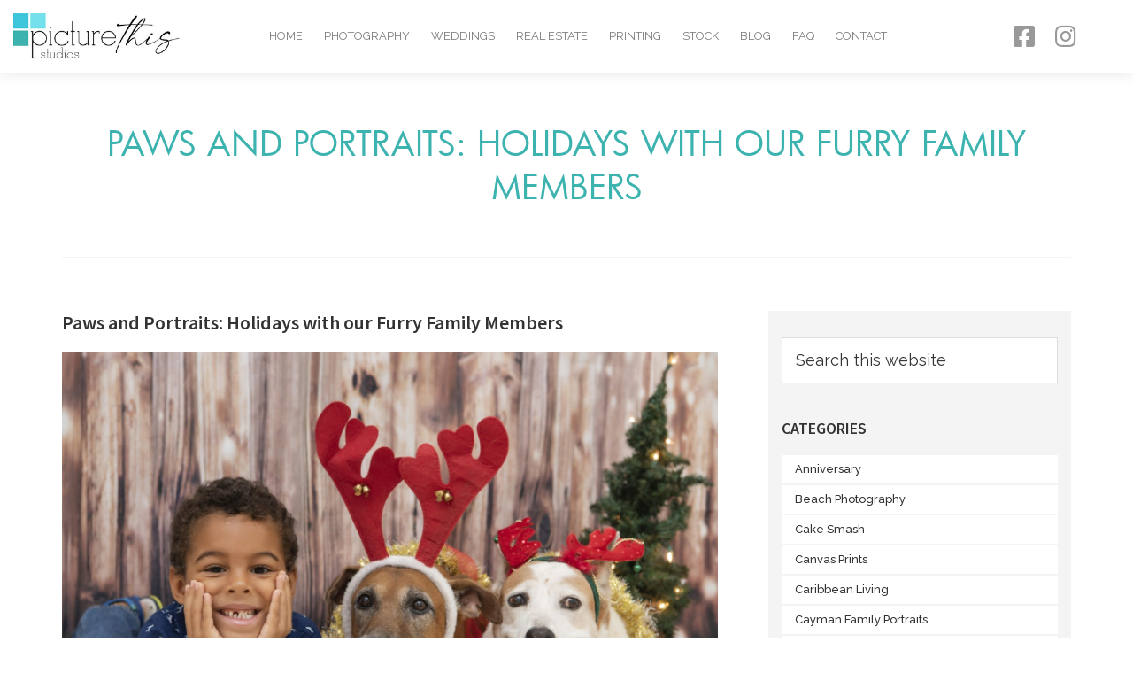

--- FILE ---
content_type: text/html; charset=UTF-8
request_url: https://www.picturethis.ky/blog/paws-and-portraits-holidays-with-our-furry-family-members/
body_size: 19128
content:
<!DOCTYPE html>
<html lang="en-US">
<head>
<meta charset="UTF-8">
<meta name="viewport" content="width=device-width, initial-scale=1.0, viewport-fit=cover" />		<title>Pet Portraits</title>
<meta name='robots' content='max-image-preview:large' />
<style>img:is([sizes="auto" i], [sizes^="auto," i]) { contain-intrinsic-size: 3000px 1500px }</style>
<link rel='dns-prefetch' href='//fonts.googleapis.com' />
<link rel="alternate" type="application/rss+xml" title="Cayman Islands Photography Studio &raquo; Feed" href="https://www.picturethis.ky/feed/" />
<link rel="canonical" href="https://www.picturethis.ky/blog/paws-and-portraits-holidays-with-our-furry-family-members/" />
<!-- Genesis Open Graph -->
<meta property="og:title" content="Pet Portraits" />
<meta property="og:type" content="article" />
<meta property="og:description" content="grandcaymanphotographer,caymanislandsphotography,familyportraits,visitcaymanislands,caymanislands,grandcayman,grandcaymanphotographer,caymanweddingphotographer,weddingphotographer,portraitphotographer,caymanportraitphotographer,caymanislandsphotographer,caribbean,dogs,capturingthemoment,dogportraits,petportraits,swimmingdogs,swimming,rescuedog,beachdog,underwaterphotography,picturethisstudios,heatherholtphotography" />
<meta property="og:url" content="https://www.picturethis.ky/blog/paws-and-portraits-holidays-with-our-furry-family-members/" />
<meta property="og:image" content="https://www.picturethis.ky/wp-content/uploads/2023/11/DSC_4719-scaled.jpg" />
<meta property="og:image:width" content="2560" />
<meta property="og:image:height" content="1709" />
<!-- <link rel='stylesheet' id='wp-block-library-css' href='https://www.picturethis.ky/wp-includes/css/dist/block-library/style.min.css?ver=6.8.3' media='all' /> -->
<link rel="stylesheet" type="text/css" href="//www.picturethis.ky/wp-content/cache/wpfc-minified/7vjoyyc6/2hdyw.css" media="all"/>
<style id='classic-theme-styles-inline-css'>
/*! This file is auto-generated */
.wp-block-button__link{color:#fff;background-color:#32373c;border-radius:9999px;box-shadow:none;text-decoration:none;padding:calc(.667em + 2px) calc(1.333em + 2px);font-size:1.125em}.wp-block-file__button{background:#32373c;color:#fff;text-decoration:none}
</style>
<style id='global-styles-inline-css'>
:root{--wp--preset--aspect-ratio--square: 1;--wp--preset--aspect-ratio--4-3: 4/3;--wp--preset--aspect-ratio--3-4: 3/4;--wp--preset--aspect-ratio--3-2: 3/2;--wp--preset--aspect-ratio--2-3: 2/3;--wp--preset--aspect-ratio--16-9: 16/9;--wp--preset--aspect-ratio--9-16: 9/16;--wp--preset--color--black: #000000;--wp--preset--color--cyan-bluish-gray: #abb8c3;--wp--preset--color--white: #ffffff;--wp--preset--color--pale-pink: #f78da7;--wp--preset--color--vivid-red: #cf2e2e;--wp--preset--color--luminous-vivid-orange: #ff6900;--wp--preset--color--luminous-vivid-amber: #fcb900;--wp--preset--color--light-green-cyan: #7bdcb5;--wp--preset--color--vivid-green-cyan: #00d084;--wp--preset--color--pale-cyan-blue: #8ed1fc;--wp--preset--color--vivid-cyan-blue: #0693e3;--wp--preset--color--vivid-purple: #9b51e0;--wp--preset--color--theme-primary: #3cb3af;--wp--preset--color--theme-secondary: #3cb3af;--wp--preset--gradient--vivid-cyan-blue-to-vivid-purple: linear-gradient(135deg,rgba(6,147,227,1) 0%,rgb(155,81,224) 100%);--wp--preset--gradient--light-green-cyan-to-vivid-green-cyan: linear-gradient(135deg,rgb(122,220,180) 0%,rgb(0,208,130) 100%);--wp--preset--gradient--luminous-vivid-amber-to-luminous-vivid-orange: linear-gradient(135deg,rgba(252,185,0,1) 0%,rgba(255,105,0,1) 100%);--wp--preset--gradient--luminous-vivid-orange-to-vivid-red: linear-gradient(135deg,rgba(255,105,0,1) 0%,rgb(207,46,46) 100%);--wp--preset--gradient--very-light-gray-to-cyan-bluish-gray: linear-gradient(135deg,rgb(238,238,238) 0%,rgb(169,184,195) 100%);--wp--preset--gradient--cool-to-warm-spectrum: linear-gradient(135deg,rgb(74,234,220) 0%,rgb(151,120,209) 20%,rgb(207,42,186) 40%,rgb(238,44,130) 60%,rgb(251,105,98) 80%,rgb(254,248,76) 100%);--wp--preset--gradient--blush-light-purple: linear-gradient(135deg,rgb(255,206,236) 0%,rgb(152,150,240) 100%);--wp--preset--gradient--blush-bordeaux: linear-gradient(135deg,rgb(254,205,165) 0%,rgb(254,45,45) 50%,rgb(107,0,62) 100%);--wp--preset--gradient--luminous-dusk: linear-gradient(135deg,rgb(255,203,112) 0%,rgb(199,81,192) 50%,rgb(65,88,208) 100%);--wp--preset--gradient--pale-ocean: linear-gradient(135deg,rgb(255,245,203) 0%,rgb(182,227,212) 50%,rgb(51,167,181) 100%);--wp--preset--gradient--electric-grass: linear-gradient(135deg,rgb(202,248,128) 0%,rgb(113,206,126) 100%);--wp--preset--gradient--midnight: linear-gradient(135deg,rgb(2,3,129) 0%,rgb(40,116,252) 100%);--wp--preset--font-size--small: 12px;--wp--preset--font-size--medium: 20px;--wp--preset--font-size--large: 20px;--wp--preset--font-size--x-large: 42px;--wp--preset--font-size--normal: 18px;--wp--preset--font-size--larger: 24px;--wp--preset--spacing--20: 0.44rem;--wp--preset--spacing--30: 0.67rem;--wp--preset--spacing--40: 1rem;--wp--preset--spacing--50: 1.5rem;--wp--preset--spacing--60: 2.25rem;--wp--preset--spacing--70: 3.38rem;--wp--preset--spacing--80: 5.06rem;--wp--preset--shadow--natural: 6px 6px 9px rgba(0, 0, 0, 0.2);--wp--preset--shadow--deep: 12px 12px 50px rgba(0, 0, 0, 0.4);--wp--preset--shadow--sharp: 6px 6px 0px rgba(0, 0, 0, 0.2);--wp--preset--shadow--outlined: 6px 6px 0px -3px rgba(255, 255, 255, 1), 6px 6px rgba(0, 0, 0, 1);--wp--preset--shadow--crisp: 6px 6px 0px rgba(0, 0, 0, 1);}:where(.is-layout-flex){gap: 0.5em;}:where(.is-layout-grid){gap: 0.5em;}body .is-layout-flex{display: flex;}.is-layout-flex{flex-wrap: wrap;align-items: center;}.is-layout-flex > :is(*, div){margin: 0;}body .is-layout-grid{display: grid;}.is-layout-grid > :is(*, div){margin: 0;}:where(.wp-block-columns.is-layout-flex){gap: 2em;}:where(.wp-block-columns.is-layout-grid){gap: 2em;}:where(.wp-block-post-template.is-layout-flex){gap: 1.25em;}:where(.wp-block-post-template.is-layout-grid){gap: 1.25em;}.has-black-color{color: var(--wp--preset--color--black) !important;}.has-cyan-bluish-gray-color{color: var(--wp--preset--color--cyan-bluish-gray) !important;}.has-white-color{color: var(--wp--preset--color--white) !important;}.has-pale-pink-color{color: var(--wp--preset--color--pale-pink) !important;}.has-vivid-red-color{color: var(--wp--preset--color--vivid-red) !important;}.has-luminous-vivid-orange-color{color: var(--wp--preset--color--luminous-vivid-orange) !important;}.has-luminous-vivid-amber-color{color: var(--wp--preset--color--luminous-vivid-amber) !important;}.has-light-green-cyan-color{color: var(--wp--preset--color--light-green-cyan) !important;}.has-vivid-green-cyan-color{color: var(--wp--preset--color--vivid-green-cyan) !important;}.has-pale-cyan-blue-color{color: var(--wp--preset--color--pale-cyan-blue) !important;}.has-vivid-cyan-blue-color{color: var(--wp--preset--color--vivid-cyan-blue) !important;}.has-vivid-purple-color{color: var(--wp--preset--color--vivid-purple) !important;}.has-black-background-color{background-color: var(--wp--preset--color--black) !important;}.has-cyan-bluish-gray-background-color{background-color: var(--wp--preset--color--cyan-bluish-gray) !important;}.has-white-background-color{background-color: var(--wp--preset--color--white) !important;}.has-pale-pink-background-color{background-color: var(--wp--preset--color--pale-pink) !important;}.has-vivid-red-background-color{background-color: var(--wp--preset--color--vivid-red) !important;}.has-luminous-vivid-orange-background-color{background-color: var(--wp--preset--color--luminous-vivid-orange) !important;}.has-luminous-vivid-amber-background-color{background-color: var(--wp--preset--color--luminous-vivid-amber) !important;}.has-light-green-cyan-background-color{background-color: var(--wp--preset--color--light-green-cyan) !important;}.has-vivid-green-cyan-background-color{background-color: var(--wp--preset--color--vivid-green-cyan) !important;}.has-pale-cyan-blue-background-color{background-color: var(--wp--preset--color--pale-cyan-blue) !important;}.has-vivid-cyan-blue-background-color{background-color: var(--wp--preset--color--vivid-cyan-blue) !important;}.has-vivid-purple-background-color{background-color: var(--wp--preset--color--vivid-purple) !important;}.has-black-border-color{border-color: var(--wp--preset--color--black) !important;}.has-cyan-bluish-gray-border-color{border-color: var(--wp--preset--color--cyan-bluish-gray) !important;}.has-white-border-color{border-color: var(--wp--preset--color--white) !important;}.has-pale-pink-border-color{border-color: var(--wp--preset--color--pale-pink) !important;}.has-vivid-red-border-color{border-color: var(--wp--preset--color--vivid-red) !important;}.has-luminous-vivid-orange-border-color{border-color: var(--wp--preset--color--luminous-vivid-orange) !important;}.has-luminous-vivid-amber-border-color{border-color: var(--wp--preset--color--luminous-vivid-amber) !important;}.has-light-green-cyan-border-color{border-color: var(--wp--preset--color--light-green-cyan) !important;}.has-vivid-green-cyan-border-color{border-color: var(--wp--preset--color--vivid-green-cyan) !important;}.has-pale-cyan-blue-border-color{border-color: var(--wp--preset--color--pale-cyan-blue) !important;}.has-vivid-cyan-blue-border-color{border-color: var(--wp--preset--color--vivid-cyan-blue) !important;}.has-vivid-purple-border-color{border-color: var(--wp--preset--color--vivid-purple) !important;}.has-vivid-cyan-blue-to-vivid-purple-gradient-background{background: var(--wp--preset--gradient--vivid-cyan-blue-to-vivid-purple) !important;}.has-light-green-cyan-to-vivid-green-cyan-gradient-background{background: var(--wp--preset--gradient--light-green-cyan-to-vivid-green-cyan) !important;}.has-luminous-vivid-amber-to-luminous-vivid-orange-gradient-background{background: var(--wp--preset--gradient--luminous-vivid-amber-to-luminous-vivid-orange) !important;}.has-luminous-vivid-orange-to-vivid-red-gradient-background{background: var(--wp--preset--gradient--luminous-vivid-orange-to-vivid-red) !important;}.has-very-light-gray-to-cyan-bluish-gray-gradient-background{background: var(--wp--preset--gradient--very-light-gray-to-cyan-bluish-gray) !important;}.has-cool-to-warm-spectrum-gradient-background{background: var(--wp--preset--gradient--cool-to-warm-spectrum) !important;}.has-blush-light-purple-gradient-background{background: var(--wp--preset--gradient--blush-light-purple) !important;}.has-blush-bordeaux-gradient-background{background: var(--wp--preset--gradient--blush-bordeaux) !important;}.has-luminous-dusk-gradient-background{background: var(--wp--preset--gradient--luminous-dusk) !important;}.has-pale-ocean-gradient-background{background: var(--wp--preset--gradient--pale-ocean) !important;}.has-electric-grass-gradient-background{background: var(--wp--preset--gradient--electric-grass) !important;}.has-midnight-gradient-background{background: var(--wp--preset--gradient--midnight) !important;}.has-small-font-size{font-size: var(--wp--preset--font-size--small) !important;}.has-medium-font-size{font-size: var(--wp--preset--font-size--medium) !important;}.has-large-font-size{font-size: var(--wp--preset--font-size--large) !important;}.has-x-large-font-size{font-size: var(--wp--preset--font-size--x-large) !important;}
:where(.wp-block-post-template.is-layout-flex){gap: 1.25em;}:where(.wp-block-post-template.is-layout-grid){gap: 1.25em;}
:where(.wp-block-columns.is-layout-flex){gap: 2em;}:where(.wp-block-columns.is-layout-grid){gap: 2em;}
:root :where(.wp-block-pullquote){font-size: 1.5em;line-height: 1.6;}
</style>
<!-- <link rel='stylesheet' id='contact-form-7-css' href='https://www.picturethis.ky/wp-content/plugins/contact-form-7/includes/css/styles.css?ver=6.1' media='all' /> -->
<style>.wpcf7 .screen-reader-response {
position: absolute;
overflow: hidden;
clip: rect(1px, 1px, 1px, 1px);
clip-path: inset(50%);
height: 1px;
width: 1px;
margin: -1px;
padding: 0;
border: 0;
word-wrap: normal !important;
}
.wpcf7 form .wpcf7-response-output {
margin: 2em 0.5em 1em;
padding: 0.2em 1em;
border: 2px solid #00a0d2; }
.wpcf7 form.init .wpcf7-response-output,
.wpcf7 form.resetting .wpcf7-response-output,
.wpcf7 form.submitting .wpcf7-response-output {
display: none;
}
.wpcf7 form.sent .wpcf7-response-output {
border-color: #46b450; }
.wpcf7 form.failed .wpcf7-response-output,
.wpcf7 form.aborted .wpcf7-response-output {
border-color: #dc3232; }
.wpcf7 form.spam .wpcf7-response-output {
border-color: #f56e28; }
.wpcf7 form.invalid .wpcf7-response-output,
.wpcf7 form.unaccepted .wpcf7-response-output,
.wpcf7 form.payment-required .wpcf7-response-output {
border-color: #ffb900; }
.wpcf7-form-control-wrap {
position: relative;
}
.wpcf7-not-valid-tip {
color: #dc3232; font-size: 1em;
font-weight: normal;
display: block;
}
.use-floating-validation-tip .wpcf7-not-valid-tip {
position: relative;
top: -2ex;
left: 1em;
z-index: 100;
border: 1px solid #dc3232;
background: #fff;
padding: .2em .8em;
width: 24em;
}
.wpcf7-list-item {
display: inline-block;
margin: 0 0 0 1em;
}
.wpcf7-list-item-label::before,
.wpcf7-list-item-label::after {
content: " ";
}
.wpcf7-spinner {
visibility: hidden;
display: inline-block;
background-color: #23282d; opacity: 0.75;
width: 24px;
height: 24px;
border: none;
border-radius: 100%;
padding: 0;
margin: 0 24px;
position: relative;
}
form.submitting .wpcf7-spinner {
visibility: visible;
}
.wpcf7-spinner::before {
content: '';
position: absolute;
background-color: #fbfbfc; top: 4px;
left: 4px;
width: 6px;
height: 6px;
border: none;
border-radius: 100%;
transform-origin: 8px 8px;
animation-name: spin;
animation-duration: 1000ms;
animation-timing-function: linear;
animation-iteration-count: infinite;
}
@media (prefers-reduced-motion: reduce) {
.wpcf7-spinner::before {
animation-name: blink;
animation-duration: 2000ms;
}
}
@keyframes spin {
from {
transform: rotate(0deg);
}
to {
transform: rotate(360deg);
}
}
@keyframes blink {
from {
opacity: 0;
}
50% {
opacity: 1;
}
to {
opacity: 0;
}
}
.wpcf7 input[type="file"] {
cursor: pointer;
}
.wpcf7 input[type="file"]:disabled {
cursor: default;
}
.wpcf7 .wpcf7-submit:disabled {
cursor: not-allowed;
}
.wpcf7 input[type="url"],
.wpcf7 input[type="email"],
.wpcf7 input[type="tel"] {
direction: ltr;
}</style>
<style id='contact-form-7-inline-css'>
.wpcf7 .wpcf7-recaptcha iframe {margin-bottom: 0;}.wpcf7 .wpcf7-recaptcha[data-align="center"] > div {margin: 0 auto;}.wpcf7 .wpcf7-recaptcha[data-align="right"] > div {margin: 0 0 0 auto;}
</style>
<link rel='stylesheet' id='genesis-sample-fonts-css' href='https://fonts.googleapis.com/css?family=Source+Sans+Pro%3A400%2C400i%2C600%2C700&#038;display=swap&#038;ver=3.3.0' media='all' />
<!-- <link rel='stylesheet' id='dashicons-css' href='https://www.picturethis.ky/wp-includes/css/dashicons.min.css?ver=6.8.3' media='all' /> -->
<!-- <link rel='stylesheet' id='genesis-css' href='https://www.picturethis.ky/wp-content/themes/genesis/style.css?ver=3.6.0' media='all' /> -->
<!-- <link rel='stylesheet' id='genesis-sample-css' href='https://www.picturethis.ky/wp-content/themes/genesis-sample/style.css?ver=3.3.0' media='all' /> -->
<!-- <link rel='stylesheet' id='genesis-sample-gutenberg-css' href='https://www.picturethis.ky/wp-content/themes/genesis-sample/lib/gutenberg/front-end.css?ver=3.3.0' media='all' /> -->
<link rel="stylesheet" type="text/css" href="//www.picturethis.ky/wp-content/cache/wpfc-minified/7mp5v5t4/2hdyw.css" media="all"/>
<style id='genesis-sample-gutenberg-inline-css'>
.ab-block-post-grid .ab-post-grid-items h2 a:hover {
color: #3cb3af;
}
.site-container .wp-block-button .wp-block-button__link {
background-color: #3cb3af;
}
.wp-block-button .wp-block-button__link:not(.has-background),
.wp-block-button .wp-block-button__link:not(.has-background):focus,
.wp-block-button .wp-block-button__link:not(.has-background):hover {
color: #333333;
}
.site-container .wp-block-button.is-style-outline .wp-block-button__link {
color: #3cb3af;
}
.site-container .wp-block-button.is-style-outline .wp-block-button__link:focus,
.site-container .wp-block-button.is-style-outline .wp-block-button__link:hover {
color: #5fd6d2;
}		.site-container .has-small-font-size {
font-size: 12px;
}		.site-container .has-normal-font-size {
font-size: 18px;
}		.site-container .has-large-font-size {
font-size: 20px;
}		.site-container .has-larger-font-size {
font-size: 24px;
}		.site-container .has-theme-primary-color,
.site-container .wp-block-button .wp-block-button__link.has-theme-primary-color,
.site-container .wp-block-button.is-style-outline .wp-block-button__link.has-theme-primary-color {
color: #3cb3af;
}
.site-container .has-theme-primary-background-color,
.site-container .wp-block-button .wp-block-button__link.has-theme-primary-background-color,
.site-container .wp-block-pullquote.is-style-solid-color.has-theme-primary-background-color {
background-color: #3cb3af;
}		.site-container .has-theme-secondary-color,
.site-container .wp-block-button .wp-block-button__link.has-theme-secondary-color,
.site-container .wp-block-button.is-style-outline .wp-block-button__link.has-theme-secondary-color {
color: #3cb3af;
}
.site-container .has-theme-secondary-background-color,
.site-container .wp-block-button .wp-block-button__link.has-theme-secondary-background-color,
.site-container .wp-block-pullquote.is-style-solid-color.has-theme-secondary-background-color {
background-color: #3cb3af;
}
</style>
<!-- <link rel='stylesheet' id='elementor-icons-css' href='https://www.picturethis.ky/wp-content/plugins/elementor/assets/lib/eicons/css/elementor-icons.min.css?ver=5.15.0' media='all' /> -->
<!-- <link rel='stylesheet' id='elementor-frontend-legacy-css' href='https://www.picturethis.ky/wp-content/plugins/elementor/assets/css/frontend-legacy.min.css?ver=3.6.5' media='all' /> -->
<!-- <link rel='stylesheet' id='elementor-frontend-css' href='https://www.picturethis.ky/wp-content/plugins/elementor/assets/css/frontend.min.css?ver=3.6.5' media='all' /> -->
<link rel="stylesheet" type="text/css" href="//www.picturethis.ky/wp-content/cache/wpfc-minified/jylwbqy8/2hdyw.css" media="all"/>
<link rel='stylesheet' id='elementor-post-14763-css' href='https://www.picturethis.ky/wp-content/uploads/elementor/css/post-14763.css?ver=1676161646' media='all' />
<!-- <link rel='stylesheet' id='elementor-pro-css' href='https://www.picturethis.ky/wp-content/plugins/elementor-pro/assets/css/frontend.min.css?ver=3.4.1' media='all' /> -->
<!-- <link rel='stylesheet' id='elementor-global-css' href='https://www.picturethis.ky/wp-content/uploads/elementor/css/global.css?ver=1676161647' media='all' /> -->
<link rel="stylesheet" type="text/css" href="//www.picturethis.ky/wp-content/cache/wpfc-minified/7xfovs5i/2hdyw.css" media="all"/>
<link rel='stylesheet' id='elementor-post-14680-css' href='https://www.picturethis.ky/wp-content/uploads/elementor/css/post-14680.css?ver=1676161647' media='all' />
<link rel='stylesheet' id='elementor-post-14684-css' href='https://www.picturethis.ky/wp-content/uploads/elementor/css/post-14684.css?ver=1676161647' media='all' />
<link rel='stylesheet' id='google-fonts-1-css' href='https://fonts.googleapis.com/css?family=Raleway%3A100%2C100italic%2C200%2C200italic%2C300%2C300italic%2C400%2C400italic%2C500%2C500italic%2C600%2C600italic%2C700%2C700italic%2C800%2C800italic%2C900%2C900italic&#038;display=auto&#038;ver=6.8.3' media='all' />
<!-- <link rel='stylesheet' id='elementor-icons-shared-0-css' href='https://www.picturethis.ky/wp-content/plugins/elementor/assets/lib/font-awesome/css/fontawesome.min.css?ver=5.15.3' media='all' /> -->
<!-- <link rel='stylesheet' id='elementor-icons-fa-brands-css' href='https://www.picturethis.ky/wp-content/plugins/elementor/assets/lib/font-awesome/css/brands.min.css?ver=5.15.3' media='all' /> -->
<!-- <link rel='stylesheet' id='elementor-icons-fa-solid-css' href='https://www.picturethis.ky/wp-content/plugins/elementor/assets/lib/font-awesome/css/solid.min.css?ver=5.15.3' media='all' /> -->
<link rel="stylesheet" type="text/css" href="//www.picturethis.ky/wp-content/cache/wpfc-minified/9ix0crpo/2hdyw.css" media="all"/>
<script src='//www.picturethis.ky/wp-content/cache/wpfc-minified/d4igmeu/2hdyw.js' type="text/javascript"></script>
<!-- <script src="https://www.picturethis.ky/wp-includes/js/jquery/jquery.min.js?ver=3.7.1" id="jquery-core-js"></script> -->
<!-- <script src="https://www.picturethis.ky/wp-includes/js/jquery/jquery-migrate.min.js?ver=3.4.1" id="jquery-migrate-js"></script> -->
<script id="jquery-js-after">
jQuery( function ( $ ) {
if ( ! ( window.Waypoint ) ) {
// if Waypoint is not available, then we MUST remove our class from all elements because otherwise BGs will never show
$('.lazyelementorbackgroundimages').removeClass('lazyelementorbackgroundimages');
if ( window.console && console.warn ) {
console.warn( 'Waypoint library is not loaded so backgrounds lazy loading is turned OFF' );
}
return;
} 
var lazyelementorbackgroundimages_checkup = function () {
$('.lazyelementorbackgroundimages').each( function () {
var $element = $( this );
new Waypoint({
element: $element.get( 0 ),
handler: function( direction ) {
//console.log( [ 'waypoint hit', $element.get( 0 ), $(window).scrollTop(), $element.offset() ] );
$element.removeClass('lazyelementorbackgroundimages');
},
offset: $(window).height()*1.5 // when item is within 1.5x the viewport size, start loading it
});
} );
};
lazyelementorbackgroundimages_checkup();
// also run an extra check after a swiper is in the viewport
$('.swiper-container').each( function () {
var $element = $( this );
new Waypoint({
element: $element.get( 0 ),
handler: function () {
$element.find('.lazyelementorbackgroundimages').removeClass('lazyelementorbackgroundimages');
},
offset: $(window).height()*1.5 // when item is within 1.5x the viewport size, start loading it
});
} );
});
</script>
<link rel="https://api.w.org/" href="https://www.picturethis.ky/wp-json/" /><link rel="alternate" title="JSON" type="application/json" href="https://www.picturethis.ky/wp-json/wp/v2/posts/23638" /><link rel="EditURI" type="application/rsd+xml" title="RSD" href="https://www.picturethis.ky/xmlrpc.php?rsd" />
<link rel="alternate" title="oEmbed (JSON)" type="application/json+oembed" href="https://www.picturethis.ky/wp-json/oembed/1.0/embed?url=https%3A%2F%2Fwww.picturethis.ky%2Fblog%2Fpaws-and-portraits-holidays-with-our-furry-family-members%2F" />
<link rel="alternate" title="oEmbed (XML)" type="text/xml+oembed" href="https://www.picturethis.ky/wp-json/oembed/1.0/embed?url=https%3A%2F%2Fwww.picturethis.ky%2Fblog%2Fpaws-and-portraits-holidays-with-our-furry-family-members%2F&#038;format=xml" />
<style>
.lazyelementorbackgroundimages:not(.elementor-motion-effects-element-type-background) {
background-image: none !important; /* lazyload fix for elementor */
}
</style><link rel="pingback" href="https://www.picturethis.ky/xmlrpc.php" />
<style type="text/css">.broken_link, a.broken_link {
text-decoration: line-through;
}</style><link rel="icon" href="https://www.picturethis.ky/wp-content/uploads/2020/10/fav.png" sizes="32x32" />
<link rel="icon" href="https://www.picturethis.ky/wp-content/uploads/2020/10/fav.png" sizes="192x192" />
<link rel="apple-touch-icon" href="https://www.picturethis.ky/wp-content/uploads/2020/10/fav.png" />
<meta name="msapplication-TileImage" content="https://www.picturethis.ky/wp-content/uploads/2020/10/fav.png" />
<style id="wp-custom-css">
.elementor-column {
min-height: 0
}
* {
box-sizing: border-box;
-webkit-box-sizing: border-box;
-moz-box-sizing: border-box;
-ms-box-sizing: border-box;
}
html, body {
margin: 0;
padding: 0;
}
body {
font-size: 18px;
font-weight: 500;
font-family: 'Raleway', sans-serif;
background-color: #FFF
}
body.no-overflow {
overflow: hidden;
}
.blog p br {
display: none !important;
}
.romw {
font-family: 'Raleway', sans-serif !important;
}
#review-container>div>p {
opacity: 0 !important;
pointer-events: none !important;
}
a, span, div, label, input, select, textarea {
box-sizing: border-box;
-webkit-box-sizing: border-box;
-moz-box-sizing: border-box;
-ms-box-sizing: border-box;
text-decoration: none;
}
img {
-webkit-user-drag: none;
-khtml-user-drag: none;
-moz-user-drag: none;
-o-user-drag: none;
}
label, input, select, textarea {
font-family: 'Raleway', sans-serif;
}
body.no-overflow {
overflow: hidden;
}
p:first-of-type {
margin-top: 0 !important;
}
p:last-of-type {
margin-bottom: 0 !important;
}
.breadcrumb, .breadcrumb a {
display: inline-block;
border-bottom: 1px solid transparent;
transition: 0.15s ease-in;
}
p a {
transition: 0.1s ease-in;
}
.text-white, .text-white * {
color: #FFF !important;
}
body p:first-child {
margin-top: 0;
}
body p:last-child {
margin-bottom: 0;
}
h1, h2, h3, h4, h5, h6 {
font-weight: 600;
text-transform: uppercase;
}
.header-content h1 {
margin-top: 0;
}
a {
color: #3cb3af
}
a, a:hover, a:active, a:focus, *:focus, *:active {
text-decoration: none;
outline: 0;
box-shadow: none;
}
.text-center {
text-align: center;
}
.text-left {
text-align: left;
}
.text-right {
text-align: right;
}
.text-justify {
text-align: justify;
}
.text-align-last {
text-align-last: center;
}
@keyframes shadow-pulse {
0% {
transform: translatey(0)
}
50% {
transform: translatey(-20px)
}
100% {
transform: translatey(0)
}
}
.scroll-bottom {
animation: shadow-pulse 1.5s infinite;
}
.banner .swiper-container {
max-height: 65vh;
overflow: hidden !important;
}
.banner .swiper-container figure img {
display: block;
margin: 0 !important;
padding: 0 !important;
}
.banner img {
transform: translate(0, 0)
}
.swiper-container-horizontal>.swiper-pagination-bullets, .swiper-pagination-custom, .swiper-pagination-fraction {
bottom: 30px;
}
.banner .elementor-swiper-button {
color: #2a2a2a;
font-size: 14px;
height: 40px;
width: 40px;
display: flex;
align-items: center;
justify-content: center;
background-color: rgba(255, 255, 255, 0.6);
}
.elementor-pagination-position-outside .swiper-container {
padding: 0 !important;
}
.banner .swiper-pagination-bullet {
border-radius: 0 !important
}
.swiper-pagination-bullet-active {
background: #3cb3af
}
@media screen and (max-width: 1420px) {
.banner img {
transform: translate(0, -0%)
}
}
@media screen and (max-width: 1020px) {
.banner img {
transform: translate(0, -0%)
}
}
@media screen and (max-width: 792px) {
.banner {
max-height: 100%;
}
.banner img {
transform: translate(0, 0)
}
.banner .swiper-container {
max-height: 100%;
}
}
@media screen and (max-width: 768px) {
.elementor-530 .elementor-element.elementor-element-472382c:not(.elementor-motion-effects-element-type-background)>.elementor-column-wrap, .elementor-530 .elementor-element.elementor-element-472382c>.elementor-column-wrap>.elementor-motion-effects-container>.elementor-motion-effects-layer {
background-color: #fff !important;
}
}
.vendor_pic .gallery {
display: flex;
flex-wrap: wrap;
align-items: center
}
.vendor_pic .gallery .gallery-item {
width: 33.333333%;
}
@media screen and (max-width: 768px) {
.vendor_pic .gallery .gallery-item {
width: 50%;
}
}
@media screen and (max-width: 540px) {
.vendor_pic .gallery .gallery-item {
width: 100%;
margin: 0 0 20px !important;
}
.vendor_pic .gallery .gallery-item:last-child {
margin: 0 !important;
}
}
.back-to-top {
cursor: pointer;
}
.elementor-16 .elementor-element.elementor-element-d5e1eb9 .elementor-icon-box-content .elementor-icon-box-title, .elementor-16 .elementor-element.elementor-element-d5e1eb9 .elementor-icon-box-content .elementor-icon-box-title a {
margin: 0;
}
.form-column h2 {
padding-bottom: 30px;
position: relative;
}
.form-column h2:after {
display: block;
content: '';
position: absolute;
bottom: 0;
width: 45px;
height: 1px;
background-color: #2F2E2E;
}
.form-column input, .form-column textarea {
width: 100%;
display: block;
border: 1px solid #a0a09f;
height: 40px;
font-size: 13px;
line-height: 40px;
padding: 0 15px;
}
.form-column textarea {
min-height: 100px;
}
.form-column input:focus, .form-column textarea:focus {
border-color: #555
}
.form-column input[type=submit] {
float: right;
display: block;
width: auto;
line-height: 38px;
padding: 0 60px;
color: #FFF;
margin-top: 20px;
border-color: #2F2E2E;
background-color: #2F2E2E;
cursor: pointer;
border-radius: 0;
transition: 0.15s ease-in-out
}
div.wpcf7 .ajax-loader.is-active {
margin-top: 32px;
margin-right: 10px;
}
.form-column input[type=submit]:hover {
background-color: #fff;
color: #3CB3AF;
border: 1px solid #3CB3AF
}
#top {
position: fixed;
left: 0;
right: 0;
}
#top .hfe-nav-menu nav {
justify-content: center;
overflow: hidden;
}
#top .hfe-nav-menu nav>ul {
display: inline-block;
margin: 0;
padding: 0;
}
#top .hfe-nav-menu nav>ul li {
display: inline-block;
margin: 0 10px;
}
#top .hfe-nav-menu nav>ul li a {
color: #A0A09F;
text-transform: uppercase;
font-size: 12px;
font-weight: 400;
display: block;
padding: 8px 15px;
transition: 0.15s ease-in-out
}
#top .hfe-nav-menu nav>ul li.current-menu-item a, #top .hfe-nav-menu nav>ul li a:hover {
color: #2F2E2E
}
#top .hfe-nav-menu nav>ul li.current-menu-item.menu-item-162 a {
color: #A0A09F;
}
.faq-section .elementor-tab-title {
padding: 0 30px 5px 0;
}
.faq-section .elementor-tab-content {
padding: 0;
margin-top: 20px;
}
.faq-wrap {
margin: 0;
padding: 0;
}
.faq-wrap li {
list-style-type: none;
border-bottom: 1px solid #3cb3af;
padding: 20px 0;
}
.faq-wrap li h3 {
text-transform: none;
font-weight: normal;
font-size: 18px;
display: flex;
align-items: center;
margin-bottom: 0;
cursor: pointer;
transition: 0.15s ease-in !important
}
.faq-wrap li h3:hover {
opacity: .7
}
.faq-wrap li h3 span {
flex: 1
}
.faq-wrap li h3 i {
font-size: 12px;
margin-left: auto;
}
.faq-answ {
color: #2F2E2E;
opacity: 0;
max-height: 0px;
overflow: hidden;
transition: 0.15s ease-in !important
}
.faq-answ.active {
margin-top: 20px;
opacity: 1;
max-height: 1000px;
}
.faq-answ img.aligncenter {
display: block;
margin: 0 auto;
}
.slider-wcontent .swiper-container, .slider-wcontent .swiper-slide {
max-height: 540px;
overflow: hidden !important;
}
.slider-wcontent .swiper-container-horizontal>.swiper-pagination-bullets, .swiper-pagination-custom, .swiper-pagination-fraction {
bottom: 30px;
}
.slider-wcontent .elementor-image-carousel-caption {
position: absolute;
z-index: 1;
top: 0;
left: 0;
right: 0;
bottom: 0;
display: flex;
align-items: center;
justify-content: center;
}
.slider-wcontent .elementor-image-carousel-caption:after {
position: absolute;
content: '';
display: block;
top: 0;
right: 0;
bottom: 0;
left: 0;
background-color: rgba(0, 0, 0, 0.6);
}
.slider-wcontent.light .elementor-image-carousel-caption:after {
background-color: rgba(255, 255, 255, 0.6);
}
.slider-wcontent .slider-caption {
position: relative;
max-width: 1140px;
display: inline-block;
z-index: 9;
text-align: left
}
.slider-wcontent .slider-caption * {
color: #FFF;
font-weight: 300
}
.slider-wcontent.light .elementor-swiper-button {
color: #2a2a2a;
}
.slider-wcontent.light .slider-caption * {
color: #2a2a2a;
}
.slider-wcontent .slider-caption h3 {
font-size: 55px;
font-weight: 300;
font-family: "Futura Book", Sans-serif;
}
.elementor-pagination-position-outside .elementor-swiper-button {
top: 50% !important;
}
.testimonial_slider .container {
max-width: 1140px;
margin: 0 auto
}
.testimonial_slider .swiper-additional-text {
margin-top: 30px;
text-align: right;
}
.testimonial_slider .swiper-text-container {
font-style: italic;
font-size: 21px;
color: #2a3a3a;
line-height: 1.3;
}
.testimonial_slider .picture-this-slider-next, .testimonial_slider .picture-this-slider-prev {
position: absolute;
top: 50%;
z-index: 8;
font-size: 32px;
transform: translatey(-50%)
}
.testimonial_slider .picture-this-slider-next img, .testimonial_slider .picture-this-slider-prev img {
max-width: 30px;
opacity: .6
}
.testimonial_slider .picture-this-slider-next {
right: 30px;
}
.testimonial_slider .picture-this-slider-prev {
left: 30px;
}
.testimonial_slider .swiper-wrapper {
margin-bottom: 60px;
}
.testimonial_slider .swiper-pagination {
bottom: 0;
}
.post .basic-container {
max-width: 1140px;
margin: 0 auto;
padding: 90px 0
}
.post img {
display: block;
width: 100%;
max-width: 100%
}
.vendor_pic img {
max-width: 180px
}
#review-container p {
font-size: 14px !important;
}
#review-container .romw-author {
font-size: 16px;
}
.grecaptcha-badge {
display: none !important;
}
.recaptcha-terms {
font-size: 11px;
padding: 10px;
background-color: #F4F4F4;
}
.recaptcha-terms a {
color: inherit;
text-decoration: underline
}
.content-sidebar-wrap {
max-width: 1140px;
margin: 0 auto;
padding: 60px 0;
overflow: hidden;
border-top: 1px solid #F4F4F4
}
.breadcrumb {
width: 100%;
padding: 15px;
background-color: #F4F4F4;
}
.entry-header {
margin-bottom: 20px;
}
.entry-header h1, .entry-title, .entry-title a, .sidebar .widget-title a {
text-transform: none !important;
font-size: 22px;
margin-bottom: 0;
padding: 0;
}
.entry-content {
padding: 0 0 30px 0
}
.entry-content img {
width: 100%;
}
.sidebar {
padding: 30px 15px;
background-color: #F4F4F4;
}
.sidebar .widget:last-of-type {
margin-bottom: 0;
}
.widget_categories li {
display: block;
margin-bottom: 2px !important;
}
.widget_categories li a {
display: block;
font-size: 13px;
padding: 8px 15px;
line-height: 1.3;
color: #333;
background-color: #fff;
}
.widget_archive ul {
text-align: left
}
.widget_archive ul li {
display: inline-block;
}
.widget_archive ul li a {
display: block;
font-size: 13px;
padding: 8px 15px;
line-height: 1;
color: #333;
background-color: #fff;
}
.entry-footer {
font-size: 13px;
padding: 15px;
background-color: #F4F4F4;
}
.entry-footer * {
font-size: 13px;
}
.entry-footer span {
font-weight: 600;
}
.entry-footer a {
font-weight: normal;
}
.entry-footer .entry-meta {
border: 0;
margin: 0;
padding: 0;
}
.after-entry, .archive-description, .author-box, .comment-respond, .entry, .entry-comments, .entry-pings {
margin-bottom: 30px;
}
article:last-of-type {
margin-bottom: 0 !important;
}
.wpcf7-form p {
margin-bottom: 0;
}
.wpcf7-form-control-wrap {
display: block;
margin-bottom: 15px;
}
.elementor-image-carousel-caption {
margin: 0 !important;
}
@media screen and (max-width: 1338px) {
.testimonial_slider .picture-this-slider-next {
right: 0;
}
.testimonial_slider .picture-this-slider-prev {
left: 0;
}
.testimonial_slider .container {
max-width: 100%;
margin: 0 45px
}
}
@media screen and (max-width: 1280px) {
.slider-caption {
padding: 45px;
}
}
@media screen and (max-width: 1140px) {
.content-sidebar-wrap {
padding: 60px 15px
}
}
@media screen and (min-width: 998px) {
.form-column {
min-width: 440px !important;
}
}
@media screen and (max-width: 992px) {
.slider-wcontent .slider-caption {
font-size: 16px;
line-height: 1.3;
padding: 30px 45px
}
.slider-wcontent .slider-caption h3 {
margin-top: 0;
margin-bottom: 0;
line-height: 1.3;
font-size: 28px;
}
}
@media screen and (max-width: 768px) {
.faq-section .elementor-tab-title {
padding: 10px;
line-height: 1;
background-color: #EEE;
margin-bottom: 2px;
text-align: center;
font-size: 14px !important;
}
.faq-section .elementor-tab-content {
margin-top: 0;
margin-bottom: 30px;
}
.faq-wrap li h3 {
font-size: 14px;
}
.slider-wcontent .swiper-container, .slider-wcontent .swiper-slide {
max-height: 100%;
height: 500px;
overflow: hidden !important;
}
.slider-wcontent .swiper-slide figure {
height: 100%;
}
.slider-wcontent .swiper-slide img {
height: 100% !important;
width: auto !important;
min-width: 100%;
max-width: 1000%
}
.slider-wcontent .swiper-container, .slider-wcontent .swiper-slide {
max-height: 100%;
height: 500px;
overflow: hidden !important;
}
.slider-wcontent .swiper-slide figure {
height: 100%;
}
.slider-wcontent .swiper-slide img {
height: 100% !important;
width: auto !important;
min-width: 100%;
max-width: 1000%
}
.slider-wcontent .slider-caption {
font-size: 14px;
}
.slider-wcontent .slider-caption h3 {
font-size: 24px;
}
.testimonial_slider .swiper-text-container {
font-size: 18px;
}
}
@media screen and (max-width: 540px) {
.slider-wcontent .swiper-container, .slider-wcontent .swiper-slide {
height: 600px;
}
.slider-wcontent .slider-caption {
font-size: 14px;
}
.slider-wcontent .slider-caption h3 {
font-size: 18px;
}
.testimonial_slider .container {
margin: 0 30px
}
.testimonial_slider .picture-this-slider-next, .testimonial_slider .picture-this-slider-prev {
padding: 60px 0;
}
.testimonial_slider .picture-this-slider-next img, .testimonial_slider .picture-this-slider-prev img {
max-width: 20px;
}
.testimonial_slider .swiper-text-container {
font-size: 16px;
}
}
@media screen and (max-width: 398px) {
.slider-wcontent .swiper-container, .slider-wcontent .swiper-slide {
height: 800px;
}
}
.webstrips figure.swiper-slide-inner {
position: relative;
}
.webstrips .elementor-image-carousel-caption {
transform: translatey(10px);
display: block;
opacity: 0;
transition: 0.15s ease-in;
position: absolute;
z-index: 1;
bottom: 0;
left: -1px;
right: -1px;
font-size: 22px;
font-weight: normal;
color: #2a2a2a;
padding: 15px;
background-color: rgba(255,255,255,.9);
}
.webstrips figure.swiper-slide-inner:hover .elementor-image-carousel-caption {
opacity: 1;
transform: translatey(0);
}
@media screen and (min-width: 0) {
.webstrips .elementor-image-carousel-caption {
font-size: 16px;
}
}
@media screen and (min-width: 768px) {
.webstrips .elementor-image-carousel-caption {
font-size: 18px;
}
}
@media screen and (min-width: 992px) {
.webstrips .elementor-image-carousel-caption {
font-size: 24px;
}
}
.slider-wcontent .slider-caption.text-center {
text-align: center 
}
.slider-wcontent .slider-caption .btn_incarousel {
display: block;
max-width: 220px;
margin: 40px auto 0 auto;
padding: 8px 15px;
border: 1px solid #FFF;
line-height: 1;
}
.basic-list li {
margin-left: 18px;
list-style-type: disc
}
.entry-title a:focus,
.entry-title a:active {
color: inherit !important
}
.entry-title a:hover {
color: #3cb3af;
}
.entry-content a:hover {
color: #3cb3af;
text-decoration: underline
}
@media screen and (max-width: 1348px) {
.elementor-14680 .elementor-element.elementor-element-daca999 .elementor-nav-menu--main .elementor-item {
padding-left: 12px;
padding-right: 12px;
}
}
.elementor-social-icons-wrapper .elementor-grid-item {
margin: 0 5px
}
.gallery img:focus, .gallery img:hover {
border: 0
}
.swiper-pagination-bullet {
border-radius: 0
}
.romw .romw-stars i, .romw .romw-stars svg {
color: #3cb3af !important;
}		</style>
</head>
<body class="wp-singular post-template-default single single-post postid-23638 single-format-standard wp-embed-responsive wp-theme-genesis wp-child-theme-genesis-sample header-full-width content-sidebar genesis-breadcrumbs-hidden genesis-singular-image-hidden genesis-footer-widgets-hidden has-no-blocks elementor-default elementor-kit-14763">
<div data-elementor-type="header" data-elementor-id="14680" class="elementor elementor-14680 elementor-location-header">
<div class="elementor-section-wrap">
<section class="elementor-section elementor-top-section elementor-element elementor-element-b926b92 elementor-section-full_width elementor-section-content-middle elementor-section-height-default elementor-section-height-default" data-id="b926b92" data-element_type="section" id="top" data-settings="{&quot;background_background&quot;:&quot;classic&quot;}">
<div class="elementor-container elementor-column-gap-extended">
<div class="elementor-row">
<div class="elementor-column elementor-col-33 elementor-top-column elementor-element elementor-element-af31782" data-id="af31782" data-element_type="column">
<div class=" elementor-column-wrap lazyelementorbackgroundimages  elementor-element-populated">
<div class="elementor-widget-wrap">
<div class="elementor-element elementor-element-5e31ae9 elementor-widget elementor-widget-image" data-id="5e31ae9" data-element_type="widget" data-widget_type="image.default">
<div class="elementor-widget-container">
<div class="elementor-image">
<a href="https://www.picturethis.ky">
<img width="300" height="83" src="https://www.picturethis.ky/wp-content/uploads/2020/09/new-logo_.jpg" class="attachment-medium size-medium" alt="" />								</a>
</div>
</div>
</div>
</div>
</div>
</div>
<div class="elementor-column elementor-col-33 elementor-top-column elementor-element elementor-element-7fcc251" data-id="7fcc251" data-element_type="column">
<div class=" elementor-column-wrap lazyelementorbackgroundimages  elementor-element-populated">
<div class="elementor-widget-wrap">
<div class="elementor-element elementor-element-daca999 elementor-nav-menu__align-center elementor-nav-menu--stretch elementor-nav-menu__text-align-center elementor-nav-menu--dropdown-tablet elementor-nav-menu--toggle elementor-nav-menu--burger elementor-widget elementor-widget-nav-menu" data-id="daca999" data-element_type="widget" data-settings="{&quot;full_width&quot;:&quot;stretch&quot;,&quot;submenu_icon&quot;:{&quot;value&quot;:&quot;&lt;i class=\&quot;\&quot;&gt;&lt;\/i&gt;&quot;,&quot;library&quot;:&quot;&quot;},&quot;layout&quot;:&quot;horizontal&quot;,&quot;toggle&quot;:&quot;burger&quot;}" data-widget_type="nav-menu.default">
<div class="elementor-widget-container">
<nav migration_allowed="1" migrated="0" role="navigation" class="elementor-nav-menu--main elementor-nav-menu__container elementor-nav-menu--layout-horizontal e--pointer-none"><ul id="menu-1-daca999" class="elementor-nav-menu"><li class="menu-item menu-item-type-post_type menu-item-object-page menu-item-home menu-item-25"><a class="elementor-item" href="https://www.picturethis.ky/" itemprop="url">Home</a></li>
<li class="menu-item menu-item-type-post_type menu-item-object-page menu-item-32"><a class="elementor-item" href="https://www.picturethis.ky/photography/" itemprop="url">Photography</a></li>
<li class="menu-item menu-item-type-post_type menu-item-object-page menu-item-34"><a class="elementor-item" href="https://www.picturethis.ky/weddings/" itemprop="url">Weddings</a></li>
<li class="menu-item menu-item-type-post_type menu-item-object-page menu-item-14785"><a class="elementor-item" href="https://www.picturethis.ky/realestate/" itemprop="url">Real Estate</a></li>
<li class="menu-item menu-item-type-post_type menu-item-object-page menu-item-16329"><a class="elementor-item" href="https://www.picturethis.ky/printing/" itemprop="url">Printing</a></li>
<li class="menu-item menu-item-type-post_type menu-item-object-page menu-item-14799"><a class="elementor-item" href="https://www.picturethis.ky/stock/" itemprop="url">Stock</a></li>
<li class="menu-item menu-item-type-post_type menu-item-object-page current_page_parent menu-item-35"><a class="elementor-item" href="https://www.picturethis.ky/blog/" itemprop="url">Blog</a></li>
<li class="menu-item menu-item-type-post_type menu-item-object-page menu-item-36"><a class="elementor-item" href="https://www.picturethis.ky/faq/" itemprop="url">FAQ</a></li>
<li class="menu-item menu-item-type-custom menu-item-object-custom menu-item-162"><a class="elementor-item elementor-item-anchor" href="#getintouch" itemprop="url">Contact</a></li>
</ul></nav>
<div class="elementor-menu-toggle" role="button" tabindex="0" aria-label="Menu Toggle" aria-expanded="false">
<i aria-hidden="true" role="presentation" class="eicon-menu-bar"></i>			<span class="elementor-screen-only">Menu</span>
</div>
<nav class="elementor-nav-menu--dropdown elementor-nav-menu__container" role="navigation" aria-hidden="true"><ul id="menu-2-daca999" class="elementor-nav-menu"><li class="menu-item menu-item-type-post_type menu-item-object-page menu-item-home menu-item-25"><a class="elementor-item" href="https://www.picturethis.ky/" itemprop="url" tabindex="-1">Home</a></li>
<li class="menu-item menu-item-type-post_type menu-item-object-page menu-item-32"><a class="elementor-item" href="https://www.picturethis.ky/photography/" itemprop="url" tabindex="-1">Photography</a></li>
<li class="menu-item menu-item-type-post_type menu-item-object-page menu-item-34"><a class="elementor-item" href="https://www.picturethis.ky/weddings/" itemprop="url" tabindex="-1">Weddings</a></li>
<li class="menu-item menu-item-type-post_type menu-item-object-page menu-item-14785"><a class="elementor-item" href="https://www.picturethis.ky/realestate/" itemprop="url" tabindex="-1">Real Estate</a></li>
<li class="menu-item menu-item-type-post_type menu-item-object-page menu-item-16329"><a class="elementor-item" href="https://www.picturethis.ky/printing/" itemprop="url" tabindex="-1">Printing</a></li>
<li class="menu-item menu-item-type-post_type menu-item-object-page menu-item-14799"><a class="elementor-item" href="https://www.picturethis.ky/stock/" itemprop="url" tabindex="-1">Stock</a></li>
<li class="menu-item menu-item-type-post_type menu-item-object-page current_page_parent menu-item-35"><a class="elementor-item" href="https://www.picturethis.ky/blog/" itemprop="url" tabindex="-1">Blog</a></li>
<li class="menu-item menu-item-type-post_type menu-item-object-page menu-item-36"><a class="elementor-item" href="https://www.picturethis.ky/faq/" itemprop="url" tabindex="-1">FAQ</a></li>
<li class="menu-item menu-item-type-custom menu-item-object-custom menu-item-162"><a class="elementor-item elementor-item-anchor" href="#getintouch" itemprop="url" tabindex="-1">Contact</a></li>
</ul></nav>
</div>
</div>
</div>
</div>
</div>
<div class="elementor-column elementor-col-33 elementor-top-column elementor-element elementor-element-77d0472 elementor-hidden-tablet elementor-hidden-phone" data-id="77d0472" data-element_type="column">
<div class=" elementor-column-wrap lazyelementorbackgroundimages  elementor-element-populated">
<div class="elementor-widget-wrap">
<div class="elementor-element elementor-element-4507175 elementor-shape-square elementor-grid-0 e-grid-align-center elementor-widget elementor-widget-social-icons" data-id="4507175" data-element_type="widget" data-widget_type="social-icons.default">
<div class="elementor-widget-container">
<div class="elementor-social-icons-wrapper elementor-grid">
<span class="elementor-grid-item">
<a class="elementor-icon elementor-social-icon elementor-social-icon-facebook-square elementor-repeater-item-c2a4fce" href="https://www.facebook.com/PictureThisStudios.ky/" target="_blank">
<span class="elementor-screen-only">Facebook-square</span>
<i class="fab fa-facebook-square"></i>					</a>
</span>
<span class="elementor-grid-item">
<a class="elementor-icon elementor-social-icon elementor-social-icon-instagram elementor-repeater-item-1f2911b" href="https://www.instagram.com/picturethisstudios" target="_blank">
<span class="elementor-screen-only">Instagram</span>
<i class="fab fa-instagram"></i>					</a>
</span>
</div>
</div>
</div>
</div>
</div>
</div>
</div>
</div>
</section>
<section class="elementor-section elementor-top-section elementor-element elementor-element-d73479a elementor-section-full_width elementor-section-height-default elementor-section-height-default" data-id="d73479a" data-element_type="section">
<div class="elementor-container elementor-column-gap-no">
<div class="elementor-row">
<div class="elementor-column elementor-col-100 elementor-top-column elementor-element elementor-element-f1f1970" data-id="f1f1970" data-element_type="column">
<div class=" elementor-column-wrap lazyelementorbackgroundimages  elementor-element-populated">
<div class="elementor-widget-wrap">
<div class="elementor-element elementor-element-99bb937 spacer-top elementor-widget elementor-widget-spacer" data-id="99bb937" data-element_type="widget" data-widget_type="spacer.default">
<div class="elementor-widget-container">
<div class="elementor-spacer">
<div class="elementor-spacer-inner"></div>
</div>
</div>
</div>
</div>
</div>
</div>
</div>
</div>
</section>
<section class="elementor-section elementor-top-section elementor-element elementor-element-731e350 elementor-section-boxed elementor-section-height-default elementor-section-height-default" data-id="731e350" data-element_type="section">
<div class="elementor-container elementor-column-gap-default">
<div class="elementor-row">
<div class="elementor-column elementor-col-100 elementor-top-column elementor-element elementor-element-3bf5e4a" data-id="3bf5e4a" data-element_type="column">
<div class=" elementor-column-wrap lazyelementorbackgroundimages  elementor-element-populated">
<div class="elementor-widget-wrap">
<div class="elementor-element elementor-element-26db4ad elementor-widget elementor-widget-heading" data-id="26db4ad" data-element_type="widget" data-widget_type="heading.default">
<div class="elementor-widget-container">
<h1 class="elementor-heading-title elementor-size-default">Paws and Portraits: Holidays with our Furry Family Members</h1>		</div>
</div>
</div>
</div>
</div>
</div>
</div>
</section>
</div>
</div>
<div class="content-sidebar-wrap"><main class="content" id="genesis-content"><article class="post-23638 post type-post status-publish format-standard has-post-thumbnail category-cayman-family-portraits category-cayman-islands category-cayman-islands-photographer category-children category-family category-grand-cayman-photographers category-pet-photography category-portrait-photography category-studio-photography tag-beachdog tag-capturingthemoment tag-caribbean tag-caymanislands tag-caymanislandsphotographer tag-caymanislandsphotography tag-caymanportraitphotographer tag-caymanweddingphotographer tag-dogportraits tag-dogs tag-familyportraits tag-grandcayman tag-grandcaymanphotographer tag-heatherholtphotography tag-petportraits tag-picturethisstudios tag-portraitphotographer tag-rescuedog tag-swimming tag-swimmingdogs tag-underwaterphotography tag-visitcaymanislands tag-weddingphotographer entry" aria-label="Paws and Portraits: Holidays with our Furry Family Members" itemscope itemtype="https://schema.org/CreativeWork"><header class="entry-header"><h1 class="entry-title" itemprop="headline">Paws and Portraits: Holidays with our Furry Family Members</h1>
</header><div class="entry-content" itemprop="text"><p><img decoding="async" class="aligncenter size-full wp-image-23640" src="https://www.picturethis.ky/wp-content/uploads/2023/11/DSC_4719-scaled.jpg" alt="" width="2560" height="1709" srcset="https://www.picturethis.ky/wp-content/uploads/2023/11/DSC_4719-scaled.jpg 2560w, https://www.picturethis.ky/wp-content/uploads/2023/11/DSC_4719-300x200.jpg 300w, https://www.picturethis.ky/wp-content/uploads/2023/11/DSC_4719-1024x684.jpg 1024w, https://www.picturethis.ky/wp-content/uploads/2023/11/DSC_4719-768x513.jpg 768w, https://www.picturethis.ky/wp-content/uploads/2023/11/DSC_4719-1536x1025.jpg 1536w, https://www.picturethis.ky/wp-content/uploads/2023/11/DSC_4719-2048x1367.jpg 2048w" sizes="(max-width: 2560px) 100vw, 2560px" /></p>
<p>The holiday season is a time for togetherness, joy, and creating cherished memories with our loved ones. At Picture This, we believe that family isn&#8217;t just limited to humans—it includes our furry companions who bring boundless love and happiness into our lives. That&#8217;s why this festive season, we&#8217;re excited to invite you and your adorable pets to our studio for the most heartwarming family portraits you can imagine!</p>
<p><img loading="lazy" decoding="async" class="aligncenter size-full wp-image-23639" src="https://www.picturethis.ky/wp-content/uploads/2023/11/DSC_4291-scaled.jpg" alt="" width="1709" height="2560" srcset="https://www.picturethis.ky/wp-content/uploads/2023/11/DSC_4291-scaled.jpg 1709w, https://www.picturethis.ky/wp-content/uploads/2023/11/DSC_4291-200x300.jpg 200w, https://www.picturethis.ky/wp-content/uploads/2023/11/DSC_4291-684x1024.jpg 684w, https://www.picturethis.ky/wp-content/uploads/2023/11/DSC_4291-768x1151.jpg 768w, https://www.picturethis.ky/wp-content/uploads/2023/11/DSC_4291-1025x1536.jpg 1025w, https://www.picturethis.ky/wp-content/uploads/2023/11/DSC_4291-1367x2048.jpg 1367w" sizes="auto, (max-width: 1709px) 100vw, 1709px" /></p>
<p>&nbsp;</p>
<p>Embracing Every Member of the Family: At Picture This, we understand that pets are more than just animals; they are integral members of the family. Whether you have a playful pup, a cuddly cat, or any other beloved pet, we welcome them all with open arms and warm hearts. Our studio is a space where wagging tails and furry snuggles are not just allowed but encouraged!</p>
<p><img loading="lazy" decoding="async" class="aligncenter size-full wp-image-23641" src="https://www.picturethis.ky/wp-content/uploads/2023/11/DSC_4746-scaled.jpg" alt="" width="2560" height="1709" srcset="https://www.picturethis.ky/wp-content/uploads/2023/11/DSC_4746-scaled.jpg 2560w, https://www.picturethis.ky/wp-content/uploads/2023/11/DSC_4746-300x200.jpg 300w, https://www.picturethis.ky/wp-content/uploads/2023/11/DSC_4746-1024x684.jpg 1024w, https://www.picturethis.ky/wp-content/uploads/2023/11/DSC_4746-768x513.jpg 768w, https://www.picturethis.ky/wp-content/uploads/2023/11/DSC_4746-1536x1025.jpg 1536w, https://www.picturethis.ky/wp-content/uploads/2023/11/DSC_4746-2048x1367.jpg 2048w" sizes="auto, (max-width: 2560px) 100vw, 2560px" /></p>
<p>Capturing the Paw-some Moments: Imagine a scene where your entire family, including your four-legged friends, comes together against the backdrop of festive holiday decorations. The twinkling lights, the laughter, and the love shared among family members and their pets create a perfect setting for heartwarming photographs. Our skilled photographers are experts at capturing these special moments, ensuring that the essence of your bond with your pets is beautifully immortalized on film.</p>
<p><img loading="lazy" decoding="async" class="aligncenter size-full wp-image-23642" src="https://www.picturethis.ky/wp-content/uploads/2023/11/DSC_5369-scaled.jpg" alt="" width="2560" height="1709" srcset="https://www.picturethis.ky/wp-content/uploads/2023/11/DSC_5369-scaled.jpg 2560w, https://www.picturethis.ky/wp-content/uploads/2023/11/DSC_5369-300x200.jpg 300w, https://www.picturethis.ky/wp-content/uploads/2023/11/DSC_5369-1024x683.jpg 1024w, https://www.picturethis.ky/wp-content/uploads/2023/11/DSC_5369-768x513.jpg 768w, https://www.picturethis.ky/wp-content/uploads/2023/11/DSC_5369-1536x1025.jpg 1536w, https://www.picturethis.ky/wp-content/uploads/2023/11/DSC_5369-2048x1367.jpg 2048w" sizes="auto, (max-width: 2560px) 100vw, 2560px" /></p>
<p><img loading="lazy" decoding="async" class="aligncenter size-full wp-image-23643" src="https://www.picturethis.ky/wp-content/uploads/2023/11/DSC_5405-scaled.jpg" alt="" width="2560" height="1709" srcset="https://www.picturethis.ky/wp-content/uploads/2023/11/DSC_5405-scaled.jpg 2560w, https://www.picturethis.ky/wp-content/uploads/2023/11/DSC_5405-300x200.jpg 300w, https://www.picturethis.ky/wp-content/uploads/2023/11/DSC_5405-1024x684.jpg 1024w, https://www.picturethis.ky/wp-content/uploads/2023/11/DSC_5405-768x513.jpg 768w, https://www.picturethis.ky/wp-content/uploads/2023/11/DSC_5405-1536x1025.jpg 1536w, https://www.picturethis.ky/wp-content/uploads/2023/11/DSC_5405-2048x1367.jpg 2048w" sizes="auto, (max-width: 2560px) 100vw, 2560px" /></p>
<p>Guess Who Steals the Show? During our holiday pet photoshoots, there&#8217;s always one little star that manages to steal the spotlight—the adorable doggie, the mischievous kitty, or perhaps even the feathered friend! With each session, we witness the unique personalities of every pet, making every photoshoot a delightful experience. Can you guess which little doggie will steal the show next? Join us and find out! Capturing the Joy Together: There&#8217;s something magical about seeing the love and excitement in your pet&#8217;s eyes as they participate in the festivities. Our photographers are not just professionals; they are passionate animal lovers who understand the importance of capturing these genuine moments. We ensure that your pet feels comfortable and happy throughout the photoshoot, allowing their true personalities to shine.</p>
<p><img loading="lazy" decoding="async" class="aligncenter size-full wp-image-23644" src="https://www.picturethis.ky/wp-content/uploads/2023/11/DSC_6104-scaled.jpg" alt="" width="2560" height="1709" srcset="https://www.picturethis.ky/wp-content/uploads/2023/11/DSC_6104-scaled.jpg 2560w, https://www.picturethis.ky/wp-content/uploads/2023/11/DSC_6104-300x200.jpg 300w, https://www.picturethis.ky/wp-content/uploads/2023/11/DSC_6104-1024x684.jpg 1024w, https://www.picturethis.ky/wp-content/uploads/2023/11/DSC_6104-768x513.jpg 768w, https://www.picturethis.ky/wp-content/uploads/2023/11/DSC_6104-1536x1025.jpg 1536w, https://www.picturethis.ky/wp-content/uploads/2023/11/DSC_6104-2048x1367.jpg 2048w" sizes="auto, (max-width: 2560px) 100vw, 2560px" /></p>
<p><img loading="lazy" decoding="async" class="aligncenter size-full wp-image-23645" src="https://www.picturethis.ky/wp-content/uploads/2023/11/DSC_6220-scaled.jpg" alt="" width="2560" height="1709" srcset="https://www.picturethis.ky/wp-content/uploads/2023/11/DSC_6220-scaled.jpg 2560w, https://www.picturethis.ky/wp-content/uploads/2023/11/DSC_6220-300x200.jpg 300w, https://www.picturethis.ky/wp-content/uploads/2023/11/DSC_6220-1024x684.jpg 1024w, https://www.picturethis.ky/wp-content/uploads/2023/11/DSC_6220-768x513.jpg 768w, https://www.picturethis.ky/wp-content/uploads/2023/11/DSC_6220-1536x1025.jpg 1536w, https://www.picturethis.ky/wp-content/uploads/2023/11/DSC_6220-2048x1367.jpg 2048w" sizes="auto, (max-width: 2560px) 100vw, 2560px" /></p>
<p>Preserving Memories, One Paw Print at a Time: The photographs we capture during these sessions are more than just images; they are precious memories frozen in time. The joy, the love, and the bond shared with your furry family members are beautifully preserved in high-quality prints and canvases, allowing you to relive these moments for years to come. This holiday season, let Picture This be a part of your family&#8217;s celebration. Bring your adorable companions to our studio, and together, let&#8217;s capture the joy, love, and warmth that make the holidays truly special. Book your session now and let the paw-some memories begin!</p>
<p class="p1" style="text-align: center;"><span class="s1">Insta: <a href="https://www.instagram.com/picturethisstudios/"><span class="s2">@picturethisstudios</span></a></span></p>
<p class="p1" style="text-align: center;"><span class="s1">FB: <a href="https://www.facebook.com/PictureThisStudios.ky"><span class="s2">Picture This Studios – Grand Cayman</span></a></span></p>
<p class="p1" style="text-align: center;"><span class="s1">Web: <a href="http://www.picturethis.ky/"><span class="s2">www.picturethis.ky</span></a></span></p>
<p class="p1" style="text-align: center;"><span class="s1">Photography by: <a href="http://www.heatherholt.com/"><span class="s2">Heather Holt Photography</span></a></span></p>
</div><footer class="entry-footer"><p class="entry-meta"><span class="entry-categories">Filed Under: <a href="https://www.picturethis.ky/blog/category/cayman-family-portraits/" rel="category tag">Cayman Family Portraits</a>, <a href="https://www.picturethis.ky/blog/category/cayman-islands/" rel="category tag">Cayman Islands</a>, <a href="https://www.picturethis.ky/blog/category/cayman-islands-photographer/" rel="category tag">Cayman Islands Photographer</a>, <a href="https://www.picturethis.ky/blog/category/children/" rel="category tag">Children</a>, <a href="https://www.picturethis.ky/blog/category/family/" rel="category tag">Family</a>, <a href="https://www.picturethis.ky/blog/category/grand-cayman-photographers/" rel="category tag">grand cayman photographers</a>, <a href="https://www.picturethis.ky/blog/category/pet-photography/" rel="category tag">Pet Photography</a>, <a href="https://www.picturethis.ky/blog/category/portrait-photography/" rel="category tag">Portrait photography</a>, <a href="https://www.picturethis.ky/blog/category/studio-photography/" rel="category tag">Studio Photography</a></span>
<span class="entry-tags">Tagged With: <a href="https://www.picturethis.ky/blog/tag/beachdog/" rel="tag">beachdog</a>, <a href="https://www.picturethis.ky/blog/tag/capturingthemoment/" rel="tag">capturingthemoment</a>, <a href="https://www.picturethis.ky/blog/tag/caribbean/" rel="tag">caribbean</a>, <a href="https://www.picturethis.ky/blog/tag/caymanislands/" rel="tag">caymanislands</a>, <a href="https://www.picturethis.ky/blog/tag/caymanislandsphotographer/" rel="tag">caymanislandsphotographer</a>, <a href="https://www.picturethis.ky/blog/tag/caymanislandsphotography/" rel="tag">caymanislandsphotography</a>, <a href="https://www.picturethis.ky/blog/tag/caymanportraitphotographer/" rel="tag">caymanportraitphotographer</a>, <a href="https://www.picturethis.ky/blog/tag/caymanweddingphotographer/" rel="tag">caymanweddingphotographer</a>, <a href="https://www.picturethis.ky/blog/tag/dogportraits/" rel="tag">dogportraits</a>, <a href="https://www.picturethis.ky/blog/tag/dogs/" rel="tag">dogs</a>, <a href="https://www.picturethis.ky/blog/tag/familyportraits/" rel="tag">familyportraits</a>, <a href="https://www.picturethis.ky/blog/tag/grandcayman/" rel="tag">grandcayman</a>, <a href="https://www.picturethis.ky/blog/tag/grandcaymanphotographer/" rel="tag">grandcaymanphotographer</a>, <a href="https://www.picturethis.ky/blog/tag/heatherholtphotography/" rel="tag">heatherholtphotography</a>, <a href="https://www.picturethis.ky/blog/tag/petportraits/" rel="tag">petportraits</a>, <a href="https://www.picturethis.ky/blog/tag/picturethisstudios/" rel="tag">picturethisstudios</a>, <a href="https://www.picturethis.ky/blog/tag/portraitphotographer/" rel="tag">portraitphotographer</a>, <a href="https://www.picturethis.ky/blog/tag/rescuedog/" rel="tag">rescuedog</a>, <a href="https://www.picturethis.ky/blog/tag/swimming/" rel="tag">swimming</a>, <a href="https://www.picturethis.ky/blog/tag/swimmingdogs/" rel="tag">swimmingdogs</a>, <a href="https://www.picturethis.ky/blog/tag/underwaterphotography/" rel="tag">underwaterphotography</a>, <a href="https://www.picturethis.ky/blog/tag/visitcaymanislands/" rel="tag">visitcaymanislands</a>, <a href="https://www.picturethis.ky/blog/tag/weddingphotographer/" rel="tag">weddingphotographer</a></span>
</p></footer></article></main><aside class="sidebar sidebar-primary widget-area" role="complementary" aria-label="Primary Sidebar" itemscope itemtype="https://schema.org/WPSideBar" id="genesis-sidebar-primary"><h2 class="genesis-sidebar-title screen-reader-text">Primary Sidebar</h2><section id="search-2" class="widget widget_search"><div class="widget-wrap"><form class="search-form" method="get" action="https://www.picturethis.ky/" role="search" itemprop="potentialAction" itemscope itemtype="https://schema.org/SearchAction"><label class="search-form-label screen-reader-text" for="searchform-1">Search this website</label><input class="search-form-input" type="search" name="s" id="searchform-1" placeholder="Search this website" itemprop="query-input"><input class="search-form-submit" type="submit" value="Search"><meta content="https://www.picturethis.ky/?s={s}" itemprop="target"></form></div></section>
<section id="categories-3" class="widget widget_categories"><div class="widget-wrap"><h3 class="widgettitle widget-title">Categories</h3>
<ul>
<li class="cat-item cat-item-1606"><a href="https://www.picturethis.ky/blog/category/anniversary/">Anniversary</a>
</li>
<li class="cat-item cat-item-816"><a href="https://www.picturethis.ky/blog/category/beach-photography/">Beach Photography</a>
</li>
<li class="cat-item cat-item-827"><a href="https://www.picturethis.ky/blog/category/cake-smash/">Cake Smash</a>
</li>
<li class="cat-item cat-item-1550"><a href="https://www.picturethis.ky/blog/category/canvas-prints/">Canvas Prints</a>
</li>
<li class="cat-item cat-item-1500"><a href="https://www.picturethis.ky/blog/category/caribbean-living/">Caribbean Living</a>
</li>
<li class="cat-item cat-item-837"><a href="https://www.picturethis.ky/blog/category/cayman-family-portraits/">Cayman Family Portraits</a>
</li>
<li class="cat-item cat-item-1486"><a href="https://www.picturethis.ky/blog/category/cayman-islands/">Cayman Islands</a>
</li>
<li class="cat-item cat-item-863"><a href="https://www.picturethis.ky/blog/category/cayman-islands-photographer/">Cayman Islands Photographer</a>
</li>
<li class="cat-item cat-item-1539"><a href="https://www.picturethis.ky/blog/category/cayman-islands-wedding-photography/">Cayman Islands Wedding Photography</a>
</li>
<li class="cat-item cat-item-1572"><a href="https://www.picturethis.ky/blog/category/cayman-wildlife/">Cayman Wildlife</a>
</li>
<li class="cat-item cat-item-841"><a href="https://www.picturethis.ky/blog/category/chad-munro/">Chad Munro</a>
</li>
<li class="cat-item cat-item-1506"><a href="https://www.picturethis.ky/blog/category/charity-event/">Charity Event</a>
</li>
<li class="cat-item cat-item-824"><a href="https://www.picturethis.ky/blog/category/children/">Children</a>
</li>
<li class="cat-item cat-item-1593"><a href="https://www.picturethis.ky/blog/category/christmas/">Christmas</a>
</li>
<li class="cat-item cat-item-1605"><a href="https://www.picturethis.ky/blog/category/couple-photography/">Couple Photography</a>
</li>
<li class="cat-item cat-item-1549"><a href="https://www.picturethis.ky/blog/category/custom-printing/">Custom Printing</a>
</li>
<li class="cat-item cat-item-894"><a href="https://www.picturethis.ky/blog/category/engagement/">Engagement</a>
</li>
<li class="cat-item cat-item-858"><a href="https://www.picturethis.ky/blog/category/events/">Events</a>
</li>
<li class="cat-item cat-item-807"><a href="https://www.picturethis.ky/blog/category/family/">Family</a>
</li>
<li class="cat-item cat-item-1457"><a href="https://www.picturethis.ky/blog/category/grand-cayman-photographers/">grand cayman photographers</a>
</li>
<li class="cat-item cat-item-1571"><a href="https://www.picturethis.ky/blog/category/island-life/">Island Life</a>
</li>
<li class="cat-item cat-item-873"><a href="https://www.picturethis.ky/blog/category/maternity/">Maternity</a>
</li>
<li class="cat-item cat-item-848"><a href="https://www.picturethis.ky/blog/category/newborn/">Newborn</a>
</li>
<li class="cat-item cat-item-1618"><a href="https://www.picturethis.ky/blog/category/one-year-old-birthday/">One Year Old Birthday</a>
</li>
<li class="cat-item cat-item-801"><a href="https://www.picturethis.ky/blog/category/pet-photography/">Pet Photography</a>
</li>
<li class="cat-item cat-item-865"><a href="https://www.picturethis.ky/blog/category/portrait-photography/">Portrait photography</a>
</li>
<li class="cat-item cat-item-1548"><a href="https://www.picturethis.ky/blog/category/printing/">Printing</a>
</li>
<li class="cat-item cat-item-1498"><a href="https://www.picturethis.ky/blog/category/property-photography/">Property Photography</a>
</li>
<li class="cat-item cat-item-1499"><a href="https://www.picturethis.ky/blog/category/real-estate/">Real Estate</a>
</li>
<li class="cat-item cat-item-1087"><a href="https://www.picturethis.ky/blog/category/sports/">Sports</a>
</li>
<li class="cat-item cat-item-1612"><a href="https://www.picturethis.ky/blog/category/sr-portraits/">Sr Portraits</a>
</li>
<li class="cat-item cat-item-814"><a href="https://www.picturethis.ky/blog/category/studio-photography/">Studio Photography</a>
</li>
<li class="cat-item cat-item-1488"><a href="https://www.picturethis.ky/blog/category/tourism/">Tourism</a>
</li>
<li class="cat-item cat-item-1"><a href="https://www.picturethis.ky/blog/category/uncategorized/">Uncategorized</a>
</li>
<li class="cat-item cat-item-1590"><a href="https://www.picturethis.ky/blog/category/underwater-photography/">Underwater Photography</a>
</li>
<li class="cat-item cat-item-849"><a href="https://www.picturethis.ky/blog/category/video/">Video</a>
</li>
<li class="cat-item cat-item-1315"><a href="https://www.picturethis.ky/blog/category/wedding-and-family-photography/">Wedding and Family Photography</a>
</li>
<li class="cat-item cat-item-960"><a href="https://www.picturethis.ky/blog/category/wedding-film/">Wedding Films</a>
</li>
<li class="cat-item cat-item-834"><a href="https://www.picturethis.ky/blog/category/wedding/">Weddings</a>
</li>
<li class="cat-item cat-item-1433"><a href="https://www.picturethis.ky/blog/category/wilmari-crouse-photography/">Wilmari Crouse Photography</a>
</li>
</ul>
</div></section>
<section id="archives-3" class="widget widget_archive"><div class="widget-wrap"><h3 class="widgettitle widget-title">Archives</h3>
<ul>
<li><a href='https://www.picturethis.ky/blog/2024/10/'>October 2024</a></li>
<li><a href='https://www.picturethis.ky/blog/2024/07/'>July 2024</a></li>
<li><a href='https://www.picturethis.ky/blog/2024/05/'>May 2024</a></li>
<li><a href='https://www.picturethis.ky/blog/2024/04/'>April 2024</a></li>
<li><a href='https://www.picturethis.ky/blog/2024/03/'>March 2024</a></li>
<li><a href='https://www.picturethis.ky/blog/2024/02/'>February 2024</a></li>
<li><a href='https://www.picturethis.ky/blog/2024/01/'>January 2024</a></li>
<li><a href='https://www.picturethis.ky/blog/2023/11/'>November 2023</a></li>
<li><a href='https://www.picturethis.ky/blog/2023/10/'>October 2023</a></li>
<li><a href='https://www.picturethis.ky/blog/2021/11/'>November 2021</a></li>
<li><a href='https://www.picturethis.ky/blog/2021/10/'>October 2021</a></li>
<li><a href='https://www.picturethis.ky/blog/2021/09/'>September 2021</a></li>
<li><a href='https://www.picturethis.ky/blog/2021/08/'>August 2021</a></li>
<li><a href='https://www.picturethis.ky/blog/2021/07/'>July 2021</a></li>
<li><a href='https://www.picturethis.ky/blog/2021/06/'>June 2021</a></li>
<li><a href='https://www.picturethis.ky/blog/2021/05/'>May 2021</a></li>
<li><a href='https://www.picturethis.ky/blog/2021/04/'>April 2021</a></li>
<li><a href='https://www.picturethis.ky/blog/2021/03/'>March 2021</a></li>
<li><a href='https://www.picturethis.ky/blog/2021/02/'>February 2021</a></li>
<li><a href='https://www.picturethis.ky/blog/2019/07/'>July 2019</a></li>
<li><a href='https://www.picturethis.ky/blog/2019/06/'>June 2019</a></li>
<li><a href='https://www.picturethis.ky/blog/2019/05/'>May 2019</a></li>
<li><a href='https://www.picturethis.ky/blog/2019/04/'>April 2019</a></li>
<li><a href='https://www.picturethis.ky/blog/2019/03/'>March 2019</a></li>
<li><a href='https://www.picturethis.ky/blog/2019/02/'>February 2019</a></li>
<li><a href='https://www.picturethis.ky/blog/2019/01/'>January 2019</a></li>
<li><a href='https://www.picturethis.ky/blog/2018/12/'>December 2018</a></li>
<li><a href='https://www.picturethis.ky/blog/2018/10/'>October 2018</a></li>
<li><a href='https://www.picturethis.ky/blog/2018/09/'>September 2018</a></li>
<li><a href='https://www.picturethis.ky/blog/2018/08/'>August 2018</a></li>
<li><a href='https://www.picturethis.ky/blog/2018/07/'>July 2018</a></li>
<li><a href='https://www.picturethis.ky/blog/2018/06/'>June 2018</a></li>
<li><a href='https://www.picturethis.ky/blog/2018/05/'>May 2018</a></li>
<li><a href='https://www.picturethis.ky/blog/2018/04/'>April 2018</a></li>
<li><a href='https://www.picturethis.ky/blog/2018/03/'>March 2018</a></li>
<li><a href='https://www.picturethis.ky/blog/2018/02/'>February 2018</a></li>
<li><a href='https://www.picturethis.ky/blog/2018/01/'>January 2018</a></li>
<li><a href='https://www.picturethis.ky/blog/2017/12/'>December 2017</a></li>
<li><a href='https://www.picturethis.ky/blog/2017/11/'>November 2017</a></li>
<li><a href='https://www.picturethis.ky/blog/2017/10/'>October 2017</a></li>
<li><a href='https://www.picturethis.ky/blog/2017/09/'>September 2017</a></li>
<li><a href='https://www.picturethis.ky/blog/2017/08/'>August 2017</a></li>
<li><a href='https://www.picturethis.ky/blog/2017/07/'>July 2017</a></li>
<li><a href='https://www.picturethis.ky/blog/2017/06/'>June 2017</a></li>
<li><a href='https://www.picturethis.ky/blog/2017/05/'>May 2017</a></li>
<li><a href='https://www.picturethis.ky/blog/2017/03/'>March 2017</a></li>
<li><a href='https://www.picturethis.ky/blog/2017/02/'>February 2017</a></li>
<li><a href='https://www.picturethis.ky/blog/2017/01/'>January 2017</a></li>
<li><a href='https://www.picturethis.ky/blog/2016/12/'>December 2016</a></li>
<li><a href='https://www.picturethis.ky/blog/2016/06/'>June 2016</a></li>
<li><a href='https://www.picturethis.ky/blog/2016/05/'>May 2016</a></li>
<li><a href='https://www.picturethis.ky/blog/2016/04/'>April 2016</a></li>
<li><a href='https://www.picturethis.ky/blog/2016/03/'>March 2016</a></li>
<li><a href='https://www.picturethis.ky/blog/2016/02/'>February 2016</a></li>
<li><a href='https://www.picturethis.ky/blog/2016/01/'>January 2016</a></li>
<li><a href='https://www.picturethis.ky/blog/2015/11/'>November 2015</a></li>
<li><a href='https://www.picturethis.ky/blog/2015/10/'>October 2015</a></li>
<li><a href='https://www.picturethis.ky/blog/2015/09/'>September 2015</a></li>
<li><a href='https://www.picturethis.ky/blog/2015/08/'>August 2015</a></li>
<li><a href='https://www.picturethis.ky/blog/2015/07/'>July 2015</a></li>
<li><a href='https://www.picturethis.ky/blog/2015/06/'>June 2015</a></li>
<li><a href='https://www.picturethis.ky/blog/2015/05/'>May 2015</a></li>
<li><a href='https://www.picturethis.ky/blog/2015/04/'>April 2015</a></li>
<li><a href='https://www.picturethis.ky/blog/2015/03/'>March 2015</a></li>
<li><a href='https://www.picturethis.ky/blog/2015/02/'>February 2015</a></li>
<li><a href='https://www.picturethis.ky/blog/2015/01/'>January 2015</a></li>
<li><a href='https://www.picturethis.ky/blog/2014/12/'>December 2014</a></li>
<li><a href='https://www.picturethis.ky/blog/2014/11/'>November 2014</a></li>
<li><a href='https://www.picturethis.ky/blog/2014/10/'>October 2014</a></li>
<li><a href='https://www.picturethis.ky/blog/2014/09/'>September 2014</a></li>
<li><a href='https://www.picturethis.ky/blog/2014/08/'>August 2014</a></li>
<li><a href='https://www.picturethis.ky/blog/2014/07/'>July 2014</a></li>
<li><a href='https://www.picturethis.ky/blog/2014/06/'>June 2014</a></li>
<li><a href='https://www.picturethis.ky/blog/2014/05/'>May 2014</a></li>
<li><a href='https://www.picturethis.ky/blog/2014/04/'>April 2014</a></li>
<li><a href='https://www.picturethis.ky/blog/2014/03/'>March 2014</a></li>
<li><a href='https://www.picturethis.ky/blog/2014/02/'>February 2014</a></li>
<li><a href='https://www.picturethis.ky/blog/2014/01/'>January 2014</a></li>
<li><a href='https://www.picturethis.ky/blog/2013/12/'>December 2013</a></li>
<li><a href='https://www.picturethis.ky/blog/2013/11/'>November 2013</a></li>
<li><a href='https://www.picturethis.ky/blog/2013/10/'>October 2013</a></li>
<li><a href='https://www.picturethis.ky/blog/2013/09/'>September 2013</a></li>
<li><a href='https://www.picturethis.ky/blog/2013/08/'>August 2013</a></li>
<li><a href='https://www.picturethis.ky/blog/2013/07/'>July 2013</a></li>
<li><a href='https://www.picturethis.ky/blog/2013/06/'>June 2013</a></li>
<li><a href='https://www.picturethis.ky/blog/2013/05/'>May 2013</a></li>
</ul>
</div></section>
</aside></div>		<div data-elementor-type="footer" data-elementor-id="14684" class="elementor elementor-14684 elementor-location-footer">
<div class="elementor-section-wrap">
<section class="elementor-section elementor-top-section elementor-element elementor-element-9d33a5f elementor-section-full_width elementor-section-height-default elementor-section-height-default" data-id="9d33a5f" data-element_type="section" id="getintouch">
<div class="elementor-container elementor-column-gap-extended">
<div class="elementor-row">
<div class="elementor-column elementor-col-50 elementor-top-column elementor-element elementor-element-d2d41da" data-id="d2d41da" data-element_type="column">
<div class=" elementor-column-wrap lazyelementorbackgroundimages  elementor-element-populated">
<div class="elementor-widget-wrap">
<section class="elementor-section elementor-inner-section elementor-element elementor-element-b0d609f elementor-section-boxed elementor-section-height-default elementor-section-height-default" data-id="b0d609f" data-element_type="section">
<div class="elementor-container elementor-column-gap-default">
<div class="elementor-row">
<div class="elementor-column elementor-col-50 elementor-inner-column elementor-element elementor-element-c5bd234" data-id="c5bd234" data-element_type="column">
<div class=" elementor-column-wrap lazyelementorbackgroundimages ">
<div class="elementor-widget-wrap">
</div>
</div>
</div>
<div class="elementor-column elementor-col-50 elementor-inner-column elementor-element elementor-element-ce8aa97 form-column" data-id="ce8aa97" data-element_type="column">
<div class=" elementor-column-wrap lazyelementorbackgroundimages  elementor-element-populated">
<div class="elementor-widget-wrap">
<div class="elementor-element elementor-element-f38c81f elementor-widget elementor-widget-heading" data-id="f38c81f" data-element_type="widget" data-widget_type="heading.default">
<div class="elementor-widget-container">
<h2 class="elementor-heading-title elementor-size-default">Get in touch</h2>		</div>
</div>
<div class="elementor-element elementor-element-86d61f7 elementor-widget elementor-widget-text-editor" data-id="86d61f7" data-element_type="widget" data-widget_type="text-editor.default">
<div class="elementor-widget-container">
<div class="elementor-text-editor elementor-clearfix">
<p style="margin: 0;">Tel: 345-916-5263</p>
<p style="margin: 0;">Email: admin@picturethis.ky</p>					</div>
</div>
</div>
<div class="elementor-element elementor-element-56a0424 elementor-widget elementor-widget-shortcode" data-id="56a0424" data-element_type="widget" data-widget_type="shortcode.default">
<div class="elementor-widget-container">
<div class="elementor-shortcode">
<div class="wpcf7 no-js" id="wpcf7-f8-o1" lang="en-US" dir="ltr" data-wpcf7-id="8">
<div class="screen-reader-response"><p role="status" aria-live="polite" aria-atomic="true"></p> <ul></ul></div>
<form action="/blog/paws-and-portraits-holidays-with-our-furry-family-members/#wpcf7-f8-o1" method="post" class="wpcf7-form init" aria-label="Contact form" novalidate="novalidate" data-status="init">
<fieldset class="hidden-fields-container"><input type="hidden" name="_wpcf7" value="8" /><input type="hidden" name="_wpcf7_version" value="6.1" /><input type="hidden" name="_wpcf7_locale" value="en_US" /><input type="hidden" name="_wpcf7_unit_tag" value="wpcf7-f8-o1" /><input type="hidden" name="_wpcf7_container_post" value="0" /><input type="hidden" name="_wpcf7_posted_data_hash" value="" /><input type="hidden" name="_wpcf7_recaptcha_response" value="" />
</fieldset>
<p><span class="wpcf7-form-control-wrap" data-name="your-name"><input size="40" maxlength="400" class="wpcf7-form-control wpcf7-text wpcf7-validates-as-required" aria-required="true" aria-invalid="false" placeholder="Name *" value="" type="text" name="your-name" /></span><br />
<span class="wpcf7-form-control-wrap" data-name="your-email"><input size="40" maxlength="400" class="wpcf7-form-control wpcf7-email wpcf7-validates-as-required wpcf7-text wpcf7-validates-as-email" aria-required="true" aria-invalid="false" placeholder="Email *" value="" type="email" name="your-email" /></span><br />
<span class="wpcf7-form-control-wrap" data-name="your-subject"><input size="40" maxlength="400" class="wpcf7-form-control wpcf7-text wpcf7-validates-as-required" aria-required="true" aria-invalid="false" placeholder="Subject" value="" type="text" name="your-subject" /></span><br />
<span class="wpcf7-form-control-wrap" data-name="your-message"><textarea cols="40" rows="10" maxlength="2000" class="wpcf7-form-control wpcf7-textarea" aria-invalid="false" placeholder="Message" name="your-message"></textarea></span><!--
<div class="recaptcha-terms">This site is protected by reCAPTCHA and the Google <a href="https://policies.google.com/privacy" target="_blank">Privacy Policy</a> and <a href="https://policies.google.com/terms" target="_blank">Terms of Service</a> apply.</div>--><br />
<span id="wpcf7-697504e0b7885-wrapper" class="wpcf7-form-control-wrap website-wrap" style="display:none !important; visibility:hidden !important;"><input id="wpcf7-697504e0b7885-field"  class="wpcf7-form-control wpcf7-text" type="text" name="website" value="" size="40" tabindex="-1" autocomplete="off" /></span><br />
<span class="wpcf7-form-control-wrap recaptcha" data-name="recaptcha"><span data-sitekey="6LcpDZMaAAAAANDW_F2DoH84WnTuA_GTMUQqTxNl" class="wpcf7-form-control wpcf7-recaptcha g-recaptcha"></span>
<noscript>
<div class="grecaptcha-noscript">
<iframe src="https://www.google.com/recaptcha/api/fallback?k=6LcpDZMaAAAAANDW_F2DoH84WnTuA_GTMUQqTxNl" frameborder="0" scrolling="no" width="310" height="430">
</iframe>
<textarea name="g-recaptcha-response" rows="3" cols="40" placeholder="reCaptcha Response Here">
</textarea>
</div>
</noscript>
</span>
</p>
<p class="text-right"><input class="wpcf7-form-control wpcf7-submit has-spinner" type="submit" value="Send" />
</p><p style="display: none !important;" class="akismet-fields-container" data-prefix="_wpcf7_ak_"><label>&#916;<textarea name="_wpcf7_ak_hp_textarea" cols="45" rows="8" maxlength="100"></textarea></label><input type="hidden" id="ak_js_1" name="_wpcf7_ak_js" value="194"/><script>document.getElementById( "ak_js_1" ).setAttribute( "value", ( new Date() ).getTime() );</script></p><div class="wpcf7-response-output" aria-hidden="true"></div>
</form>
</div>
</div>
</div>
</div>
</div>
</div>
</div>
</div>
</div>
</section>
</div>
</div>
</div>
<div class="elementor-column elementor-col-50 elementor-top-column elementor-element elementor-element-260e75e" data-id="260e75e" data-element_type="column" data-settings="{&quot;background_background&quot;:&quot;classic&quot;}">
<div class=" elementor-column-wrap lazyelementorbackgroundimages  elementor-element-populated">
<div class="elementor-widget-wrap">
<div class="elementor-element elementor-element-3b6d1a9 elementor-widget__width-initial elementor-widget elementor-widget-text-editor" data-id="3b6d1a9" data-element_type="widget" data-widget_type="text-editor.default">
<div class="elementor-widget-container">
<div class="elementor-text-editor elementor-clearfix">
<p>Picture This Studios is operating as a full mobile studio and our print lab is open for orders. Please note we do not currently have a physical location at this time so all bookings and orders are by appointment only.</p><p>We are available for weddings, family portraits, newborn and maternity shoots, events, properties and real estate, and can bring the studio to you! We love new projects so reach out and let us know what you are interested in.</p>
<p>For more information, or to make a booking please get in touch.</p>
<p>Tel: 345-916-5263<br>
Email:&nbsp;admin@picturethis.ky</p>					</div>
</div>
</div>
</div>
</div>
</div>
</div>
</div>
</section>
<section class="elementor-section elementor-top-section elementor-element elementor-element-d1f287e elementor-section-boxed elementor-section-height-default elementor-section-height-default" data-id="d1f287e" data-element_type="section" data-settings="{&quot;background_background&quot;:&quot;classic&quot;}">
<div class="elementor-container elementor-column-gap-extended">
<div class="elementor-row">
<div class="elementor-column elementor-col-100 elementor-top-column elementor-element elementor-element-391b87e" data-id="391b87e" data-element_type="column">
<div class=" elementor-column-wrap lazyelementorbackgroundimages  elementor-element-populated">
<div class="elementor-widget-wrap">
<div class="elementor-element elementor-element-6b8f330 back-to-top elementor-widget__width-auto elementor-view-default elementor-mobile-position-top elementor-vertical-align-top elementor-widget elementor-widget-icon-box" data-id="6b8f330" data-element_type="widget" data-widget_type="icon-box.default">
<div class="elementor-widget-container">
<div class="elementor-icon-box-wrapper">
<div class="elementor-icon-box-icon">
<a class="elementor-icon elementor-animation-" href="#top">
<i aria-hidden="true" class="fas fa-chevron-up"></i>				</a>
</div>
<div class="elementor-icon-box-content">
<h3 class="elementor-icon-box-title">
<a href="#top" >
Back to Top					</a>
</h3>
</div>
</div>
</div>
</div>
<div class="elementor-element elementor-element-92b6938 elementor-shape-square elementor-grid-0 e-grid-align-center elementor-widget elementor-widget-social-icons" data-id="92b6938" data-element_type="widget" data-widget_type="social-icons.default">
<div class="elementor-widget-container">
<div class="elementor-social-icons-wrapper elementor-grid">
<span class="elementor-grid-item">
<a class="elementor-icon elementor-social-icon elementor-social-icon-facebook-square elementor-repeater-item-c2a4fce" href="https://www.facebook.com/PictureThisStudios.ky/" target="_blank">
<span class="elementor-screen-only">Facebook-square</span>
<i class="fab fa-facebook-square"></i>					</a>
</span>
<span class="elementor-grid-item">
<a class="elementor-icon elementor-social-icon elementor-social-icon-instagram elementor-repeater-item-1f2911b" href="https://www.instagram.com/picturethisstudios" target="_blank">
<span class="elementor-screen-only">Instagram</span>
<i class="fab fa-instagram"></i>					</a>
</span>
</div>
</div>
</div>
<div class="elementor-element elementor-element-a51448b elementor-widget elementor-widget-text-editor" data-id="a51448b" data-element_type="widget" data-widget_type="text-editor.default">
<div class="elementor-widget-container">
<div class="elementor-text-editor elementor-clearfix">
<p style="color: #3cb3af; margin: 0;">admin@picturethis.ky | 345-916-5263</p>
<p style="color: #fff; margin: 0;">Call Us to Book Your Appointment</p>
<p style="color: #fff; margin: 0;">Copyright © 2020 Picture This Studios, All Rights Reserved.</p>					</div>
</div>
</div>
</div>
</div>
</div>
</div>
</div>
</section>
</div>
</div>
<script type="speculationrules">
{"prefetch":[{"source":"document","where":{"and":[{"href_matches":"\/*"},{"not":{"href_matches":["\/wp-*.php","\/wp-admin\/*","\/wp-content\/uploads\/*","\/wp-content\/*","\/wp-content\/plugins\/*","\/wp-content\/themes\/genesis-sample\/*","\/wp-content\/themes\/genesis\/*","\/*\\?(.+)"]}},{"not":{"selector_matches":"a[rel~=\"nofollow\"]"}},{"not":{"selector_matches":".no-prefetch, .no-prefetch a"}}]},"eagerness":"conservative"}]}
</script>
<script>
var $ = jQuery;
$(document).ready(function () {
if ($('.top-header2').length) {
$(window).scroll(function () {
if ($(window).scrollTop() >= 100) {
$(".top-header2").addClass("scrolling");
} else {
$(".top-header2").removeClass("scrolling");
}
});
}    
if ($('.back-to-top').length) {
$('.back-to-top').click(function (e) {
e.preventDefault();
$("html, body").animate({ scrollTop: 0 }, 250);
return false;
});
}
if ($('.wpcf7-not-valid-tip').length) {
$(".basic-form input, .basic-form textarea").on("keydown", function () {
$(this).next('span.wpcf7-not-valid-tip').remove();
});
}
if ($('.faq-ques').length) {
$('.faq-ques').on('click', function () {
$(this).next('.faq-answ').toggleClass('active');
$(this).find('i').toggleClass('fas fa-chevron-down fas fa-chevron-up');
});
}
$('p:empty').remove();
$('strong:empty').remove();
var br = document.getElementsByTagName('br');
for (var i = 0; i < br.length; i++) {
var parent = br[i].parentNode;
if (parent.childNodes.length == 1) {
parent.parentNode.removeChild(parent);
}
}
if ($('.wp-block-gallery').length) {
$('.wp-block-gallery li').each(function () {
var fig = $(this).find('figure');
if (fig.find('img').length < 1) {
$(this).remove();
}
});
}
if ($('.wp-block-gallery li').length < 1) {
$('.wp-block-gallery').remove();
}
var spacerFunc = function() {
var top_height = $('#top').height();
$('.spacer-top').height(top_height + 'px');
}
spacerFunc();
$(window).on('resize', spacerFunc);
})
</script><!-- <link rel='stylesheet' id='e-animations-css' href='https://www.picturethis.ky/wp-content/plugins/elementor/assets/lib/animations/animations.min.css?ver=3.6.5' media='all' /> -->
<link rel="stylesheet" type="text/css" href="//www.picturethis.ky/wp-content/cache/wpfc-minified/1budeu9e/2hdyw.css" media="all"/>
<script src="https://www.picturethis.ky/wp-includes/js/dist/hooks.min.js?ver=4d63a3d491d11ffd8ac6" id="wp-hooks-js"></script>
<script src="https://www.picturethis.ky/wp-includes/js/dist/i18n.min.js?ver=5e580eb46a90c2b997e6" id="wp-i18n-js"></script>
<script id="wp-i18n-js-after">
wp.i18n.setLocaleData( { 'text direction\u0004ltr': [ 'ltr' ] } );
</script>
<script src="https://www.picturethis.ky/wp-content/plugins/contact-form-7/includes/swv/js/index.js?ver=6.1" id="swv-js"></script>
<script id="contact-form-7-js-before">
var wpcf7 = {
"api": {
"root": "https:\/\/www.picturethis.ky\/wp-json\/",
"namespace": "contact-form-7\/v1"
}
};
</script>
<script src="https://www.picturethis.ky/wp-content/plugins/contact-form-7/includes/js/index.js?ver=6.1" id="contact-form-7-js"></script>
<script src="https://www.picturethis.ky/wp-includes/js/hoverIntent.min.js?ver=1.10.2" id="hoverIntent-js"></script>
<script src="https://www.picturethis.ky/wp-content/themes/genesis/lib/js/menu/superfish.min.js?ver=1.7.10" id="superfish-js"></script>
<script src="https://www.picturethis.ky/wp-content/themes/genesis/lib/js/menu/superfish.args.min.js?ver=3.6.0" id="superfish-args-js"></script>
<script src="https://www.picturethis.ky/wp-content/themes/genesis/lib/js/skip-links.min.js?ver=3.6.0" id="skip-links-js"></script>
<script src="https://www.picturethis.ky/wp-content/plugins/elementor-pro/assets/lib/smartmenus/jquery.smartmenus.min.js?ver=1.0.1" id="smartmenus-js"></script>
<script src="https://www.picturethis.ky/wp-content/plugins/wpcf7-recaptcha/assets/js/wpcf7-recaptcha-controls.js?ver=1.2" id="wpcf7-recaptcha-controls-js"></script>
<script id="google-recaptcha-js-extra">
var wpcf7iqfix = {"recaptcha_empty":"Please verify that you are not a robot.","response_err":"wpcf7-recaptcha: Could not verify reCaptcha response."};
</script>
<script src="https://www.google.com/recaptcha/api.js?hl=en_US&amp;onload=recaptchaCallback&amp;render=explicit&amp;ver=2.0" id="google-recaptcha-js"></script>
<script defer src="https://www.picturethis.ky/wp-content/plugins/akismet/_inc/akismet-frontend.js?ver=1753858929" id="akismet-frontend-js"></script>
<script src="https://www.picturethis.ky/wp-content/plugins/elementor-pro/assets/js/webpack-pro.runtime.min.js?ver=3.4.1" id="elementor-pro-webpack-runtime-js"></script>
<script src="https://www.picturethis.ky/wp-content/plugins/elementor/assets/js/webpack.runtime.min.js?ver=3.6.5" id="elementor-webpack-runtime-js"></script>
<script src="https://www.picturethis.ky/wp-content/plugins/elementor/assets/js/frontend-modules.min.js?ver=3.6.5" id="elementor-frontend-modules-js"></script>
<script id="elementor-pro-frontend-js-before">
var ElementorProFrontendConfig = {"ajaxurl":"https:\/\/www.picturethis.ky\/wp-admin\/admin-ajax.php","nonce":"d10d91f1b9","urls":{"assets":"https:\/\/www.picturethis.ky\/wp-content\/plugins\/elementor-pro\/assets\/","rest":"https:\/\/www.picturethis.ky\/wp-json\/"},"i18n":{"toc_no_headings_found":"No headings were found on this page."},"shareButtonsNetworks":{"facebook":{"title":"Facebook","has_counter":true},"twitter":{"title":"Twitter"},"google":{"title":"Google+","has_counter":true},"linkedin":{"title":"LinkedIn","has_counter":true},"pinterest":{"title":"Pinterest","has_counter":true},"reddit":{"title":"Reddit","has_counter":true},"vk":{"title":"VK","has_counter":true},"odnoklassniki":{"title":"OK","has_counter":true},"tumblr":{"title":"Tumblr"},"digg":{"title":"Digg"},"skype":{"title":"Skype"},"stumbleupon":{"title":"StumbleUpon","has_counter":true},"mix":{"title":"Mix"},"telegram":{"title":"Telegram"},"pocket":{"title":"Pocket","has_counter":true},"xing":{"title":"XING","has_counter":true},"whatsapp":{"title":"WhatsApp"},"email":{"title":"Email"},"print":{"title":"Print"}},"facebook_sdk":{"lang":"en_US","app_id":""},"lottie":{"defaultAnimationUrl":"https:\/\/www.picturethis.ky\/wp-content\/plugins\/elementor-pro\/modules\/lottie\/assets\/animations\/default.json"}};
</script>
<script src="https://www.picturethis.ky/wp-content/plugins/elementor-pro/assets/js/frontend.min.js?ver=3.4.1" id="elementor-pro-frontend-js"></script>
<script src="https://www.picturethis.ky/wp-content/plugins/elementor/assets/lib/waypoints/waypoints.min.js?ver=4.0.2" id="elementor-waypoints-js"></script>
<script src="https://www.picturethis.ky/wp-includes/js/jquery/ui/core.min.js?ver=1.13.3" id="jquery-ui-core-js"></script>
<script src="https://www.picturethis.ky/wp-content/plugins/elementor/assets/lib/swiper/swiper.min.js?ver=5.3.6" id="swiper-js"></script>
<script src="https://www.picturethis.ky/wp-content/plugins/elementor/assets/lib/share-link/share-link.min.js?ver=3.6.5" id="share-link-js"></script>
<script src="https://www.picturethis.ky/wp-content/plugins/elementor/assets/lib/dialog/dialog.min.js?ver=4.9.0" id="elementor-dialog-js"></script>
<script id="elementor-frontend-js-before">
var elementorFrontendConfig = {"environmentMode":{"edit":false,"wpPreview":false,"isScriptDebug":false},"i18n":{"shareOnFacebook":"Share on Facebook","shareOnTwitter":"Share on Twitter","pinIt":"Pin it","download":"Download","downloadImage":"Download image","fullscreen":"Fullscreen","zoom":"Zoom","share":"Share","playVideo":"Play Video","previous":"Previous","next":"Next","close":"Close"},"is_rtl":false,"breakpoints":{"xs":0,"sm":480,"md":768,"lg":1025,"xl":1440,"xxl":1600},"responsive":{"breakpoints":{"mobile":{"label":"Mobile","value":767,"default_value":767,"direction":"max","is_enabled":true},"mobile_extra":{"label":"Mobile Extra","value":880,"default_value":880,"direction":"max","is_enabled":false},"tablet":{"label":"Tablet","value":1024,"default_value":1024,"direction":"max","is_enabled":true},"tablet_extra":{"label":"Tablet Extra","value":1200,"default_value":1200,"direction":"max","is_enabled":false},"laptop":{"label":"Laptop","value":1366,"default_value":1366,"direction":"max","is_enabled":false},"widescreen":{"label":"Widescreen","value":2400,"default_value":2400,"direction":"min","is_enabled":false}}},"version":"3.6.5","is_static":false,"experimentalFeatures":{"e_import_export":true,"e_hidden_wordpress_widgets":true,"landing-pages":true,"elements-color-picker":true,"favorite-widgets":true,"admin-top-bar":true,"form-submissions":true},"urls":{"assets":"https:\/\/www.picturethis.ky\/wp-content\/plugins\/elementor\/assets\/"},"settings":{"page":[],"editorPreferences":[]},"kit":{"active_breakpoints":["viewport_mobile","viewport_tablet"],"lightbox_enable_counter":"yes","lightbox_enable_fullscreen":"yes","lightbox_enable_zoom":"yes","lightbox_enable_share":"yes"},"post":{"id":23638,"title":"Pet%20Portraits","excerpt":"","featuredImage":"https:\/\/www.picturethis.ky\/wp-content\/uploads\/2023\/11\/DSC_4719-1024x684.jpg"}};
</script>
<script src="https://www.picturethis.ky/wp-content/plugins/elementor/assets/js/frontend.min.js?ver=3.6.5" id="elementor-frontend-js"></script>
<script src="https://www.picturethis.ky/wp-content/plugins/elementor-pro/assets/js/preloaded-elements-handlers.min.js?ver=3.4.1" id="pro-preloaded-elements-handlers-js"></script>
<script src="https://www.picturethis.ky/wp-content/plugins/elementor/assets/js/preloaded-modules.min.js?ver=3.6.5" id="preloaded-modules-js"></script>
<script src="https://www.picturethis.ky/wp-content/plugins/elementor-pro/assets/lib/sticky/jquery.sticky.min.js?ver=3.4.1" id="e-sticky-js"></script>
</body>
</html><!-- WP Fastest Cache file was created in 0.270 seconds, on January 25, 2026 @ 1:44 am --><!-- need to refresh to see cached version -->

--- FILE ---
content_type: text/html; charset=utf-8
request_url: https://www.google.com/recaptcha/api2/anchor?ar=1&k=6LcpDZMaAAAAANDW_F2DoH84WnTuA_GTMUQqTxNl&co=aHR0cHM6Ly93d3cucGljdHVyZXRoaXMua3k6NDQz&hl=en&v=PoyoqOPhxBO7pBk68S4YbpHZ&size=normal&anchor-ms=20000&execute-ms=30000&cb=krrwfkunfkr6
body_size: 49217
content:
<!DOCTYPE HTML><html dir="ltr" lang="en"><head><meta http-equiv="Content-Type" content="text/html; charset=UTF-8">
<meta http-equiv="X-UA-Compatible" content="IE=edge">
<title>reCAPTCHA</title>
<style type="text/css">
/* cyrillic-ext */
@font-face {
  font-family: 'Roboto';
  font-style: normal;
  font-weight: 400;
  font-stretch: 100%;
  src: url(//fonts.gstatic.com/s/roboto/v48/KFO7CnqEu92Fr1ME7kSn66aGLdTylUAMa3GUBHMdazTgWw.woff2) format('woff2');
  unicode-range: U+0460-052F, U+1C80-1C8A, U+20B4, U+2DE0-2DFF, U+A640-A69F, U+FE2E-FE2F;
}
/* cyrillic */
@font-face {
  font-family: 'Roboto';
  font-style: normal;
  font-weight: 400;
  font-stretch: 100%;
  src: url(//fonts.gstatic.com/s/roboto/v48/KFO7CnqEu92Fr1ME7kSn66aGLdTylUAMa3iUBHMdazTgWw.woff2) format('woff2');
  unicode-range: U+0301, U+0400-045F, U+0490-0491, U+04B0-04B1, U+2116;
}
/* greek-ext */
@font-face {
  font-family: 'Roboto';
  font-style: normal;
  font-weight: 400;
  font-stretch: 100%;
  src: url(//fonts.gstatic.com/s/roboto/v48/KFO7CnqEu92Fr1ME7kSn66aGLdTylUAMa3CUBHMdazTgWw.woff2) format('woff2');
  unicode-range: U+1F00-1FFF;
}
/* greek */
@font-face {
  font-family: 'Roboto';
  font-style: normal;
  font-weight: 400;
  font-stretch: 100%;
  src: url(//fonts.gstatic.com/s/roboto/v48/KFO7CnqEu92Fr1ME7kSn66aGLdTylUAMa3-UBHMdazTgWw.woff2) format('woff2');
  unicode-range: U+0370-0377, U+037A-037F, U+0384-038A, U+038C, U+038E-03A1, U+03A3-03FF;
}
/* math */
@font-face {
  font-family: 'Roboto';
  font-style: normal;
  font-weight: 400;
  font-stretch: 100%;
  src: url(//fonts.gstatic.com/s/roboto/v48/KFO7CnqEu92Fr1ME7kSn66aGLdTylUAMawCUBHMdazTgWw.woff2) format('woff2');
  unicode-range: U+0302-0303, U+0305, U+0307-0308, U+0310, U+0312, U+0315, U+031A, U+0326-0327, U+032C, U+032F-0330, U+0332-0333, U+0338, U+033A, U+0346, U+034D, U+0391-03A1, U+03A3-03A9, U+03B1-03C9, U+03D1, U+03D5-03D6, U+03F0-03F1, U+03F4-03F5, U+2016-2017, U+2034-2038, U+203C, U+2040, U+2043, U+2047, U+2050, U+2057, U+205F, U+2070-2071, U+2074-208E, U+2090-209C, U+20D0-20DC, U+20E1, U+20E5-20EF, U+2100-2112, U+2114-2115, U+2117-2121, U+2123-214F, U+2190, U+2192, U+2194-21AE, U+21B0-21E5, U+21F1-21F2, U+21F4-2211, U+2213-2214, U+2216-22FF, U+2308-230B, U+2310, U+2319, U+231C-2321, U+2336-237A, U+237C, U+2395, U+239B-23B7, U+23D0, U+23DC-23E1, U+2474-2475, U+25AF, U+25B3, U+25B7, U+25BD, U+25C1, U+25CA, U+25CC, U+25FB, U+266D-266F, U+27C0-27FF, U+2900-2AFF, U+2B0E-2B11, U+2B30-2B4C, U+2BFE, U+3030, U+FF5B, U+FF5D, U+1D400-1D7FF, U+1EE00-1EEFF;
}
/* symbols */
@font-face {
  font-family: 'Roboto';
  font-style: normal;
  font-weight: 400;
  font-stretch: 100%;
  src: url(//fonts.gstatic.com/s/roboto/v48/KFO7CnqEu92Fr1ME7kSn66aGLdTylUAMaxKUBHMdazTgWw.woff2) format('woff2');
  unicode-range: U+0001-000C, U+000E-001F, U+007F-009F, U+20DD-20E0, U+20E2-20E4, U+2150-218F, U+2190, U+2192, U+2194-2199, U+21AF, U+21E6-21F0, U+21F3, U+2218-2219, U+2299, U+22C4-22C6, U+2300-243F, U+2440-244A, U+2460-24FF, U+25A0-27BF, U+2800-28FF, U+2921-2922, U+2981, U+29BF, U+29EB, U+2B00-2BFF, U+4DC0-4DFF, U+FFF9-FFFB, U+10140-1018E, U+10190-1019C, U+101A0, U+101D0-101FD, U+102E0-102FB, U+10E60-10E7E, U+1D2C0-1D2D3, U+1D2E0-1D37F, U+1F000-1F0FF, U+1F100-1F1AD, U+1F1E6-1F1FF, U+1F30D-1F30F, U+1F315, U+1F31C, U+1F31E, U+1F320-1F32C, U+1F336, U+1F378, U+1F37D, U+1F382, U+1F393-1F39F, U+1F3A7-1F3A8, U+1F3AC-1F3AF, U+1F3C2, U+1F3C4-1F3C6, U+1F3CA-1F3CE, U+1F3D4-1F3E0, U+1F3ED, U+1F3F1-1F3F3, U+1F3F5-1F3F7, U+1F408, U+1F415, U+1F41F, U+1F426, U+1F43F, U+1F441-1F442, U+1F444, U+1F446-1F449, U+1F44C-1F44E, U+1F453, U+1F46A, U+1F47D, U+1F4A3, U+1F4B0, U+1F4B3, U+1F4B9, U+1F4BB, U+1F4BF, U+1F4C8-1F4CB, U+1F4D6, U+1F4DA, U+1F4DF, U+1F4E3-1F4E6, U+1F4EA-1F4ED, U+1F4F7, U+1F4F9-1F4FB, U+1F4FD-1F4FE, U+1F503, U+1F507-1F50B, U+1F50D, U+1F512-1F513, U+1F53E-1F54A, U+1F54F-1F5FA, U+1F610, U+1F650-1F67F, U+1F687, U+1F68D, U+1F691, U+1F694, U+1F698, U+1F6AD, U+1F6B2, U+1F6B9-1F6BA, U+1F6BC, U+1F6C6-1F6CF, U+1F6D3-1F6D7, U+1F6E0-1F6EA, U+1F6F0-1F6F3, U+1F6F7-1F6FC, U+1F700-1F7FF, U+1F800-1F80B, U+1F810-1F847, U+1F850-1F859, U+1F860-1F887, U+1F890-1F8AD, U+1F8B0-1F8BB, U+1F8C0-1F8C1, U+1F900-1F90B, U+1F93B, U+1F946, U+1F984, U+1F996, U+1F9E9, U+1FA00-1FA6F, U+1FA70-1FA7C, U+1FA80-1FA89, U+1FA8F-1FAC6, U+1FACE-1FADC, U+1FADF-1FAE9, U+1FAF0-1FAF8, U+1FB00-1FBFF;
}
/* vietnamese */
@font-face {
  font-family: 'Roboto';
  font-style: normal;
  font-weight: 400;
  font-stretch: 100%;
  src: url(//fonts.gstatic.com/s/roboto/v48/KFO7CnqEu92Fr1ME7kSn66aGLdTylUAMa3OUBHMdazTgWw.woff2) format('woff2');
  unicode-range: U+0102-0103, U+0110-0111, U+0128-0129, U+0168-0169, U+01A0-01A1, U+01AF-01B0, U+0300-0301, U+0303-0304, U+0308-0309, U+0323, U+0329, U+1EA0-1EF9, U+20AB;
}
/* latin-ext */
@font-face {
  font-family: 'Roboto';
  font-style: normal;
  font-weight: 400;
  font-stretch: 100%;
  src: url(//fonts.gstatic.com/s/roboto/v48/KFO7CnqEu92Fr1ME7kSn66aGLdTylUAMa3KUBHMdazTgWw.woff2) format('woff2');
  unicode-range: U+0100-02BA, U+02BD-02C5, U+02C7-02CC, U+02CE-02D7, U+02DD-02FF, U+0304, U+0308, U+0329, U+1D00-1DBF, U+1E00-1E9F, U+1EF2-1EFF, U+2020, U+20A0-20AB, U+20AD-20C0, U+2113, U+2C60-2C7F, U+A720-A7FF;
}
/* latin */
@font-face {
  font-family: 'Roboto';
  font-style: normal;
  font-weight: 400;
  font-stretch: 100%;
  src: url(//fonts.gstatic.com/s/roboto/v48/KFO7CnqEu92Fr1ME7kSn66aGLdTylUAMa3yUBHMdazQ.woff2) format('woff2');
  unicode-range: U+0000-00FF, U+0131, U+0152-0153, U+02BB-02BC, U+02C6, U+02DA, U+02DC, U+0304, U+0308, U+0329, U+2000-206F, U+20AC, U+2122, U+2191, U+2193, U+2212, U+2215, U+FEFF, U+FFFD;
}
/* cyrillic-ext */
@font-face {
  font-family: 'Roboto';
  font-style: normal;
  font-weight: 500;
  font-stretch: 100%;
  src: url(//fonts.gstatic.com/s/roboto/v48/KFO7CnqEu92Fr1ME7kSn66aGLdTylUAMa3GUBHMdazTgWw.woff2) format('woff2');
  unicode-range: U+0460-052F, U+1C80-1C8A, U+20B4, U+2DE0-2DFF, U+A640-A69F, U+FE2E-FE2F;
}
/* cyrillic */
@font-face {
  font-family: 'Roboto';
  font-style: normal;
  font-weight: 500;
  font-stretch: 100%;
  src: url(//fonts.gstatic.com/s/roboto/v48/KFO7CnqEu92Fr1ME7kSn66aGLdTylUAMa3iUBHMdazTgWw.woff2) format('woff2');
  unicode-range: U+0301, U+0400-045F, U+0490-0491, U+04B0-04B1, U+2116;
}
/* greek-ext */
@font-face {
  font-family: 'Roboto';
  font-style: normal;
  font-weight: 500;
  font-stretch: 100%;
  src: url(//fonts.gstatic.com/s/roboto/v48/KFO7CnqEu92Fr1ME7kSn66aGLdTylUAMa3CUBHMdazTgWw.woff2) format('woff2');
  unicode-range: U+1F00-1FFF;
}
/* greek */
@font-face {
  font-family: 'Roboto';
  font-style: normal;
  font-weight: 500;
  font-stretch: 100%;
  src: url(//fonts.gstatic.com/s/roboto/v48/KFO7CnqEu92Fr1ME7kSn66aGLdTylUAMa3-UBHMdazTgWw.woff2) format('woff2');
  unicode-range: U+0370-0377, U+037A-037F, U+0384-038A, U+038C, U+038E-03A1, U+03A3-03FF;
}
/* math */
@font-face {
  font-family: 'Roboto';
  font-style: normal;
  font-weight: 500;
  font-stretch: 100%;
  src: url(//fonts.gstatic.com/s/roboto/v48/KFO7CnqEu92Fr1ME7kSn66aGLdTylUAMawCUBHMdazTgWw.woff2) format('woff2');
  unicode-range: U+0302-0303, U+0305, U+0307-0308, U+0310, U+0312, U+0315, U+031A, U+0326-0327, U+032C, U+032F-0330, U+0332-0333, U+0338, U+033A, U+0346, U+034D, U+0391-03A1, U+03A3-03A9, U+03B1-03C9, U+03D1, U+03D5-03D6, U+03F0-03F1, U+03F4-03F5, U+2016-2017, U+2034-2038, U+203C, U+2040, U+2043, U+2047, U+2050, U+2057, U+205F, U+2070-2071, U+2074-208E, U+2090-209C, U+20D0-20DC, U+20E1, U+20E5-20EF, U+2100-2112, U+2114-2115, U+2117-2121, U+2123-214F, U+2190, U+2192, U+2194-21AE, U+21B0-21E5, U+21F1-21F2, U+21F4-2211, U+2213-2214, U+2216-22FF, U+2308-230B, U+2310, U+2319, U+231C-2321, U+2336-237A, U+237C, U+2395, U+239B-23B7, U+23D0, U+23DC-23E1, U+2474-2475, U+25AF, U+25B3, U+25B7, U+25BD, U+25C1, U+25CA, U+25CC, U+25FB, U+266D-266F, U+27C0-27FF, U+2900-2AFF, U+2B0E-2B11, U+2B30-2B4C, U+2BFE, U+3030, U+FF5B, U+FF5D, U+1D400-1D7FF, U+1EE00-1EEFF;
}
/* symbols */
@font-face {
  font-family: 'Roboto';
  font-style: normal;
  font-weight: 500;
  font-stretch: 100%;
  src: url(//fonts.gstatic.com/s/roboto/v48/KFO7CnqEu92Fr1ME7kSn66aGLdTylUAMaxKUBHMdazTgWw.woff2) format('woff2');
  unicode-range: U+0001-000C, U+000E-001F, U+007F-009F, U+20DD-20E0, U+20E2-20E4, U+2150-218F, U+2190, U+2192, U+2194-2199, U+21AF, U+21E6-21F0, U+21F3, U+2218-2219, U+2299, U+22C4-22C6, U+2300-243F, U+2440-244A, U+2460-24FF, U+25A0-27BF, U+2800-28FF, U+2921-2922, U+2981, U+29BF, U+29EB, U+2B00-2BFF, U+4DC0-4DFF, U+FFF9-FFFB, U+10140-1018E, U+10190-1019C, U+101A0, U+101D0-101FD, U+102E0-102FB, U+10E60-10E7E, U+1D2C0-1D2D3, U+1D2E0-1D37F, U+1F000-1F0FF, U+1F100-1F1AD, U+1F1E6-1F1FF, U+1F30D-1F30F, U+1F315, U+1F31C, U+1F31E, U+1F320-1F32C, U+1F336, U+1F378, U+1F37D, U+1F382, U+1F393-1F39F, U+1F3A7-1F3A8, U+1F3AC-1F3AF, U+1F3C2, U+1F3C4-1F3C6, U+1F3CA-1F3CE, U+1F3D4-1F3E0, U+1F3ED, U+1F3F1-1F3F3, U+1F3F5-1F3F7, U+1F408, U+1F415, U+1F41F, U+1F426, U+1F43F, U+1F441-1F442, U+1F444, U+1F446-1F449, U+1F44C-1F44E, U+1F453, U+1F46A, U+1F47D, U+1F4A3, U+1F4B0, U+1F4B3, U+1F4B9, U+1F4BB, U+1F4BF, U+1F4C8-1F4CB, U+1F4D6, U+1F4DA, U+1F4DF, U+1F4E3-1F4E6, U+1F4EA-1F4ED, U+1F4F7, U+1F4F9-1F4FB, U+1F4FD-1F4FE, U+1F503, U+1F507-1F50B, U+1F50D, U+1F512-1F513, U+1F53E-1F54A, U+1F54F-1F5FA, U+1F610, U+1F650-1F67F, U+1F687, U+1F68D, U+1F691, U+1F694, U+1F698, U+1F6AD, U+1F6B2, U+1F6B9-1F6BA, U+1F6BC, U+1F6C6-1F6CF, U+1F6D3-1F6D7, U+1F6E0-1F6EA, U+1F6F0-1F6F3, U+1F6F7-1F6FC, U+1F700-1F7FF, U+1F800-1F80B, U+1F810-1F847, U+1F850-1F859, U+1F860-1F887, U+1F890-1F8AD, U+1F8B0-1F8BB, U+1F8C0-1F8C1, U+1F900-1F90B, U+1F93B, U+1F946, U+1F984, U+1F996, U+1F9E9, U+1FA00-1FA6F, U+1FA70-1FA7C, U+1FA80-1FA89, U+1FA8F-1FAC6, U+1FACE-1FADC, U+1FADF-1FAE9, U+1FAF0-1FAF8, U+1FB00-1FBFF;
}
/* vietnamese */
@font-face {
  font-family: 'Roboto';
  font-style: normal;
  font-weight: 500;
  font-stretch: 100%;
  src: url(//fonts.gstatic.com/s/roboto/v48/KFO7CnqEu92Fr1ME7kSn66aGLdTylUAMa3OUBHMdazTgWw.woff2) format('woff2');
  unicode-range: U+0102-0103, U+0110-0111, U+0128-0129, U+0168-0169, U+01A0-01A1, U+01AF-01B0, U+0300-0301, U+0303-0304, U+0308-0309, U+0323, U+0329, U+1EA0-1EF9, U+20AB;
}
/* latin-ext */
@font-face {
  font-family: 'Roboto';
  font-style: normal;
  font-weight: 500;
  font-stretch: 100%;
  src: url(//fonts.gstatic.com/s/roboto/v48/KFO7CnqEu92Fr1ME7kSn66aGLdTylUAMa3KUBHMdazTgWw.woff2) format('woff2');
  unicode-range: U+0100-02BA, U+02BD-02C5, U+02C7-02CC, U+02CE-02D7, U+02DD-02FF, U+0304, U+0308, U+0329, U+1D00-1DBF, U+1E00-1E9F, U+1EF2-1EFF, U+2020, U+20A0-20AB, U+20AD-20C0, U+2113, U+2C60-2C7F, U+A720-A7FF;
}
/* latin */
@font-face {
  font-family: 'Roboto';
  font-style: normal;
  font-weight: 500;
  font-stretch: 100%;
  src: url(//fonts.gstatic.com/s/roboto/v48/KFO7CnqEu92Fr1ME7kSn66aGLdTylUAMa3yUBHMdazQ.woff2) format('woff2');
  unicode-range: U+0000-00FF, U+0131, U+0152-0153, U+02BB-02BC, U+02C6, U+02DA, U+02DC, U+0304, U+0308, U+0329, U+2000-206F, U+20AC, U+2122, U+2191, U+2193, U+2212, U+2215, U+FEFF, U+FFFD;
}
/* cyrillic-ext */
@font-face {
  font-family: 'Roboto';
  font-style: normal;
  font-weight: 900;
  font-stretch: 100%;
  src: url(//fonts.gstatic.com/s/roboto/v48/KFO7CnqEu92Fr1ME7kSn66aGLdTylUAMa3GUBHMdazTgWw.woff2) format('woff2');
  unicode-range: U+0460-052F, U+1C80-1C8A, U+20B4, U+2DE0-2DFF, U+A640-A69F, U+FE2E-FE2F;
}
/* cyrillic */
@font-face {
  font-family: 'Roboto';
  font-style: normal;
  font-weight: 900;
  font-stretch: 100%;
  src: url(//fonts.gstatic.com/s/roboto/v48/KFO7CnqEu92Fr1ME7kSn66aGLdTylUAMa3iUBHMdazTgWw.woff2) format('woff2');
  unicode-range: U+0301, U+0400-045F, U+0490-0491, U+04B0-04B1, U+2116;
}
/* greek-ext */
@font-face {
  font-family: 'Roboto';
  font-style: normal;
  font-weight: 900;
  font-stretch: 100%;
  src: url(//fonts.gstatic.com/s/roboto/v48/KFO7CnqEu92Fr1ME7kSn66aGLdTylUAMa3CUBHMdazTgWw.woff2) format('woff2');
  unicode-range: U+1F00-1FFF;
}
/* greek */
@font-face {
  font-family: 'Roboto';
  font-style: normal;
  font-weight: 900;
  font-stretch: 100%;
  src: url(//fonts.gstatic.com/s/roboto/v48/KFO7CnqEu92Fr1ME7kSn66aGLdTylUAMa3-UBHMdazTgWw.woff2) format('woff2');
  unicode-range: U+0370-0377, U+037A-037F, U+0384-038A, U+038C, U+038E-03A1, U+03A3-03FF;
}
/* math */
@font-face {
  font-family: 'Roboto';
  font-style: normal;
  font-weight: 900;
  font-stretch: 100%;
  src: url(//fonts.gstatic.com/s/roboto/v48/KFO7CnqEu92Fr1ME7kSn66aGLdTylUAMawCUBHMdazTgWw.woff2) format('woff2');
  unicode-range: U+0302-0303, U+0305, U+0307-0308, U+0310, U+0312, U+0315, U+031A, U+0326-0327, U+032C, U+032F-0330, U+0332-0333, U+0338, U+033A, U+0346, U+034D, U+0391-03A1, U+03A3-03A9, U+03B1-03C9, U+03D1, U+03D5-03D6, U+03F0-03F1, U+03F4-03F5, U+2016-2017, U+2034-2038, U+203C, U+2040, U+2043, U+2047, U+2050, U+2057, U+205F, U+2070-2071, U+2074-208E, U+2090-209C, U+20D0-20DC, U+20E1, U+20E5-20EF, U+2100-2112, U+2114-2115, U+2117-2121, U+2123-214F, U+2190, U+2192, U+2194-21AE, U+21B0-21E5, U+21F1-21F2, U+21F4-2211, U+2213-2214, U+2216-22FF, U+2308-230B, U+2310, U+2319, U+231C-2321, U+2336-237A, U+237C, U+2395, U+239B-23B7, U+23D0, U+23DC-23E1, U+2474-2475, U+25AF, U+25B3, U+25B7, U+25BD, U+25C1, U+25CA, U+25CC, U+25FB, U+266D-266F, U+27C0-27FF, U+2900-2AFF, U+2B0E-2B11, U+2B30-2B4C, U+2BFE, U+3030, U+FF5B, U+FF5D, U+1D400-1D7FF, U+1EE00-1EEFF;
}
/* symbols */
@font-face {
  font-family: 'Roboto';
  font-style: normal;
  font-weight: 900;
  font-stretch: 100%;
  src: url(//fonts.gstatic.com/s/roboto/v48/KFO7CnqEu92Fr1ME7kSn66aGLdTylUAMaxKUBHMdazTgWw.woff2) format('woff2');
  unicode-range: U+0001-000C, U+000E-001F, U+007F-009F, U+20DD-20E0, U+20E2-20E4, U+2150-218F, U+2190, U+2192, U+2194-2199, U+21AF, U+21E6-21F0, U+21F3, U+2218-2219, U+2299, U+22C4-22C6, U+2300-243F, U+2440-244A, U+2460-24FF, U+25A0-27BF, U+2800-28FF, U+2921-2922, U+2981, U+29BF, U+29EB, U+2B00-2BFF, U+4DC0-4DFF, U+FFF9-FFFB, U+10140-1018E, U+10190-1019C, U+101A0, U+101D0-101FD, U+102E0-102FB, U+10E60-10E7E, U+1D2C0-1D2D3, U+1D2E0-1D37F, U+1F000-1F0FF, U+1F100-1F1AD, U+1F1E6-1F1FF, U+1F30D-1F30F, U+1F315, U+1F31C, U+1F31E, U+1F320-1F32C, U+1F336, U+1F378, U+1F37D, U+1F382, U+1F393-1F39F, U+1F3A7-1F3A8, U+1F3AC-1F3AF, U+1F3C2, U+1F3C4-1F3C6, U+1F3CA-1F3CE, U+1F3D4-1F3E0, U+1F3ED, U+1F3F1-1F3F3, U+1F3F5-1F3F7, U+1F408, U+1F415, U+1F41F, U+1F426, U+1F43F, U+1F441-1F442, U+1F444, U+1F446-1F449, U+1F44C-1F44E, U+1F453, U+1F46A, U+1F47D, U+1F4A3, U+1F4B0, U+1F4B3, U+1F4B9, U+1F4BB, U+1F4BF, U+1F4C8-1F4CB, U+1F4D6, U+1F4DA, U+1F4DF, U+1F4E3-1F4E6, U+1F4EA-1F4ED, U+1F4F7, U+1F4F9-1F4FB, U+1F4FD-1F4FE, U+1F503, U+1F507-1F50B, U+1F50D, U+1F512-1F513, U+1F53E-1F54A, U+1F54F-1F5FA, U+1F610, U+1F650-1F67F, U+1F687, U+1F68D, U+1F691, U+1F694, U+1F698, U+1F6AD, U+1F6B2, U+1F6B9-1F6BA, U+1F6BC, U+1F6C6-1F6CF, U+1F6D3-1F6D7, U+1F6E0-1F6EA, U+1F6F0-1F6F3, U+1F6F7-1F6FC, U+1F700-1F7FF, U+1F800-1F80B, U+1F810-1F847, U+1F850-1F859, U+1F860-1F887, U+1F890-1F8AD, U+1F8B0-1F8BB, U+1F8C0-1F8C1, U+1F900-1F90B, U+1F93B, U+1F946, U+1F984, U+1F996, U+1F9E9, U+1FA00-1FA6F, U+1FA70-1FA7C, U+1FA80-1FA89, U+1FA8F-1FAC6, U+1FACE-1FADC, U+1FADF-1FAE9, U+1FAF0-1FAF8, U+1FB00-1FBFF;
}
/* vietnamese */
@font-face {
  font-family: 'Roboto';
  font-style: normal;
  font-weight: 900;
  font-stretch: 100%;
  src: url(//fonts.gstatic.com/s/roboto/v48/KFO7CnqEu92Fr1ME7kSn66aGLdTylUAMa3OUBHMdazTgWw.woff2) format('woff2');
  unicode-range: U+0102-0103, U+0110-0111, U+0128-0129, U+0168-0169, U+01A0-01A1, U+01AF-01B0, U+0300-0301, U+0303-0304, U+0308-0309, U+0323, U+0329, U+1EA0-1EF9, U+20AB;
}
/* latin-ext */
@font-face {
  font-family: 'Roboto';
  font-style: normal;
  font-weight: 900;
  font-stretch: 100%;
  src: url(//fonts.gstatic.com/s/roboto/v48/KFO7CnqEu92Fr1ME7kSn66aGLdTylUAMa3KUBHMdazTgWw.woff2) format('woff2');
  unicode-range: U+0100-02BA, U+02BD-02C5, U+02C7-02CC, U+02CE-02D7, U+02DD-02FF, U+0304, U+0308, U+0329, U+1D00-1DBF, U+1E00-1E9F, U+1EF2-1EFF, U+2020, U+20A0-20AB, U+20AD-20C0, U+2113, U+2C60-2C7F, U+A720-A7FF;
}
/* latin */
@font-face {
  font-family: 'Roboto';
  font-style: normal;
  font-weight: 900;
  font-stretch: 100%;
  src: url(//fonts.gstatic.com/s/roboto/v48/KFO7CnqEu92Fr1ME7kSn66aGLdTylUAMa3yUBHMdazQ.woff2) format('woff2');
  unicode-range: U+0000-00FF, U+0131, U+0152-0153, U+02BB-02BC, U+02C6, U+02DA, U+02DC, U+0304, U+0308, U+0329, U+2000-206F, U+20AC, U+2122, U+2191, U+2193, U+2212, U+2215, U+FEFF, U+FFFD;
}

</style>
<link rel="stylesheet" type="text/css" href="https://www.gstatic.com/recaptcha/releases/PoyoqOPhxBO7pBk68S4YbpHZ/styles__ltr.css">
<script nonce="sO7hjypgduylODlAf9486A" type="text/javascript">window['__recaptcha_api'] = 'https://www.google.com/recaptcha/api2/';</script>
<script type="text/javascript" src="https://www.gstatic.com/recaptcha/releases/PoyoqOPhxBO7pBk68S4YbpHZ/recaptcha__en.js" nonce="sO7hjypgduylODlAf9486A">
      
    </script></head>
<body><div id="rc-anchor-alert" class="rc-anchor-alert"></div>
<input type="hidden" id="recaptcha-token" value="[base64]">
<script type="text/javascript" nonce="sO7hjypgduylODlAf9486A">
      recaptcha.anchor.Main.init("[\x22ainput\x22,[\x22bgdata\x22,\x22\x22,\[base64]/[base64]/[base64]/ZyhXLGgpOnEoW04sMjEsbF0sVywwKSxoKSxmYWxzZSxmYWxzZSl9Y2F0Y2goayl7RygzNTgsVyk/[base64]/[base64]/[base64]/[base64]/[base64]/[base64]/[base64]/bmV3IEJbT10oRFswXSk6dz09Mj9uZXcgQltPXShEWzBdLERbMV0pOnc9PTM/bmV3IEJbT10oRFswXSxEWzFdLERbMl0pOnc9PTQ/[base64]/[base64]/[base64]/[base64]/[base64]\\u003d\x22,\[base64]\\u003d\\u003d\x22,\[base64]/DuBJUMisRw5FLwpEgdMKkQFnDsxRHe3PDvMKRwr5+UMKaeMKnwpAxXsOkw71ZFWITwqTDl8KcNH7DiMOewovDsMKMTyVxw7h/[base64]/[base64]/[base64]/DoMOuwofCnjPDrcKhw67DmkQRH2ciazhDIMKXNXEOZTx3AB/CvhHCnBhVw7nChQAMCMOKw6hOwpXCgSPDrzfDvMKtwq1tAHYtDsOFUjDCncO7Oi/DpcOGw58TwrgBIcO2w6l4RMOrRgBHbsOwwoTDjjNuw53ClBTDvl7CiV/DqcOPwqxCw7PCkwvDkBpZwrsHwqbDocOuwpUlQG/DvMKaXip2aFFrwp5CezHChsKzbsKpM1d4wpJOwpREAMK6SMO4w7LDi8Ksw4/DhjA8U8KPF1fCslx6KVoZwoJsalUIS8KKF1RnZ2BiRn9WFQwaFsO2H1NXwqHDk3zDpMKVw5oiw5LCoxXDjX1yJMKXw5DDnVEzEcKSG0XCv8OLwqIjw5jCukUNwrnCtcOQw63Ds8OnFcKywr3DrEtGKsOEwrtEwrg0woA7E3kVNXQvDMO/[base64]/[base64]/HGBBwozDgCDDocKew6s9Bk3Dj8O+BF/DkBAjecK4YX0yw6zDtmfDiMKjw6Rsw4wrI8O5Q3bCn8KiwqVGe2XDr8KjRCPDkMKacMO5wrDCqzMfwqPCi2piw4gDOcOjF07Cs3PDlz7Ch8K3GcOjwpgdU8OoFMOJLMOJAcK6bGLDuCVVXsKJcsKGfysQwqDDgsOawqJQIcOKRFrDusO/w5rCgXcbScOcwpxvwp8kw4HCjWsyAcKfwpVCJsOSwrU1XWlcw5PDsMKgLcK5wqbDv8K6C8KiNAHDkcOYwrpqwrDDpMKkwrzDlcKxRcOQKjllw78mZMKPaMKJXBggwrslNw/Dn1oLOXcOw4LChcKXwpFTwpTDqcORdBrCkiLCgsKUPcKsw5jCiELCgsO9DsOvC8OLXXoiwr0DbsKSU8OJLcKWwqnCuzPDmcOEwpUVI8OuMFHDvENmwqYTSsOtNCZDc8O5woF1aXTCgEPDvnvChi/ChVNAwqYMwp/DqzXCsQ4twoJZw53CtjXDvsOPV17DnWrCksOEwp/Dm8K9DEPDrMKNw78pwozDn8O6w5zDqBkXEisowoh/w6EyUC/CqCZQw6zCs8ONTDwbMsKxwp7CgkMYwqt6UcOLwpUBRnXCgXLDpMONVsKmVkoUMsKowrkNwqbCkwIuKEUEHShHw7fDoW80woYDwoNtYU/DsMO2wq3CkCoiYcKYH8KpwoY2H1tew6w6GsKDJcKCZ3hHNDvDtcO5wr/Cj8K1RcOWw5PCiQA9wrfDhMKEZsOCw4xfwpvDq0Uew5nCrcKmSMOjIsKTwpTCksOeH8OKwpJyw7/Dj8KrQy4+wpLCuXhgw6B2KXZpwqvDrw3CnkzDp8KRVS7ChMKYWHR2KAMMw7JdDhUFXMOiXVIPJ1MlIiFlJMOdFsOaJ8K5GMKKwpA0QcOIDcK8Y03DnMOZGAzCmzrDp8OQecKyD2tNEsK5YAjCr8OlZMO7w5NmY8OjcnfClmURZcODwrbDmH/DsMKOIzAMKT3CpxUKw7MpfcK1wrXCpjlqwphEwrjDiV3CkVbCpR/DssKtwqtrE8KoNcKWw6ZjwrzDojDDpsKLw4LDssOQDcOffsOvIBcNwrPDqSLCpi/[base64]/OCjCtsOFEsO1w5/CmsOHwrvDo8O8O8OkHRLDlcKCGsOvZwnDtsKewqpXwozDuMKIw43CnBbCqS7CjMKObTjClAHDr24mwpTDuMObwr8FwpLCm8OQSsKnwq3DiMK1wrVPKcK2w5/[base64]/[base64]/ClA3Cjh9Zw7XCig7CuUM4LcK+wqLDhm3CgGYBw5vDrsOBMCXCvcO7W8OiOks2QwrDoEpowqcEwrTDuSjDtWwLwp/Dt8KUT8KrH8KDw7nDiMKRw51QPcKQJ8KlIy/CpjjDlR4EMDXDs8OVwocJLH04wr3DgkkaRT7ClEsXGsKleHBLwoLCvy/Cu3gWw6NpwrVpOjfDmsK/[base64]/DlQgZwofDmsOlw74jw4MKAHDDtcOIWMOuw4sJI8Oow6V8bQnDisO0ZMKnacKpZhnCsUbCrCnDi23CmcKOJMK8cMOqMA7CpifCuSXCksKdwpXCisOAw6cST8K+w6hhLlzDqEfCpD/CvwzDqxMybGvDlMOQw6nDgcKKwpPCt0VyVFDChVtFfcKVw5TCgsKnworCgy3DsR5cTXQZdEA6egrDomzCr8OawrnCqsKCG8O3wpPDo8OEJmTDkHXDqWPDksOQB8OCworDpsOjw7TDicKXOBEXwo99wp3Do3d4wpzCu8OIw4YZw6JKwr3Ct8KDfyzDgG/DusO9wp1ww7w1OcKPw4PCmRbDmMOyw4XDt8KmVhvDg8OUw5HDqCHDsMOFS1TDni0kw4HCjMKQwpNiMsKmw6bDlnYYw7d7w4LDhMOdVMOBDgjCo8OoQWvDtXw1wobCmBkbw61Nw4QZQU/[base64]/CjMKNPMOAAsKfGibDjwl4UkbChMOsDcKPw5XDpsK5KMOyw6oPw4Ecwr3Dhid+YAnDiknCrjBlNcOna8KjYcOWFcKoK8KIwo0Gw77DhhDCjsOYasOLwpzCky7Ch8Oew5VTekBewp4UwoLCsivClTrDvhY2Z8ONMsKSw6p/[base64]/CuMOuC8KSDzppYWxsWgXCk0Rtw6PCv1HDiGnCn8KrJ8OIdg4oOWLClcKiw486GQTCuMOnwrHDoMKiw51lFMKUwp5vc8Kfb8OHfcO0w6XDlcKzLHDDrDZdF0o3woAgL8OjACFTQMOewpDCq8Oywpl6HsO8wojDkzcFwqjDvcK/[base64]/Co05lVUgXKcKbbVXCpcO6w4RrBXLCkMKkDcKtJBtcw5BtH3VjIBE9wrVna0M6wosMwowHH8OFw7JBR8O6wonCqHh9U8KdwqLCtcOfTcOhWsO7dmDDiMKiwrYOw6lYwqdfWMOhw5R8w6vCoMKGCMKJEkXCsMKew5bDgsKXR8KXH8OVw4YNw4ECCBlqwpfDi8O/w4PCgjPDjcK8w6dGw5bDmFbCriApL8OFwqPDvC9xDjDCr1QZRcKsMMO/WsKCNW/Dkit8wpfDu8OiGkDCjmoXQsKyIsKBw7pASVvDjlBSwonCgGlSwo/Cn088Q8K4WcOqJ33CrcO9w7fDggrDolghK8Otw7XDtMOTEW/CocONA8O1w619YXLDvigkwpXDgS4vw6Jqw7ZAwrnDs8OkwoXDtw9jwqvDnzlUHcK/[base64]/[base64]/DjMOXwrgEwq5aUz02dSHDtw/DtTfCuGfCjMKYDsO9wqfDgzPCnlQYw5M/PcK9H2rCmMK6wqfCncKRJsKxWz5Iw6p1wqAfw7JKwoAAUsOcUwImFzt6YsOjS1DClsKew4ZowpXDm1dsw6kCwoc3wo1jXWJZZkYJLMOiUibCvTPDj8ORXSVxwrLCisKmw6kjwp7DqmM9fwgxwrnCscKZLcOGMsOOw4Y3SlXCrCnDhXJ/wqMpK8Kyw6DCrcKGCcKWGWHDicOKGsKWCsKjRkfCl8O0wrvCrDzDk1ZUwoQJOcOowoAGw7zCiMK3FxnCocO7wp8JaRNbw6sYdRNLw6FIasOcwojDlcOZTXUYFirDr8KGw4zDqm/CtMOxU8KlNDnCqMKmMH7CtUxmKi0qb8OTwq7Dt8KNwp3Doxc+A8KuOEjCnzIWwqVhwpPCqsK8MldaJMKdTsOkVyTCugPDncOsf35LZVgVwpHDnEzDqFbCrw/DpsOXMMK4T8KswpTCpMOqMDlrwrXCs8OMDj1Aw47DrMOIwqvDmcOCZMKTTXdKw4cnwrEdwqHCicONwqYLPyvCisKQw5clbgc3wrceB8KbVRnCgnN/X1F3w6FgTcOma8Kqw4UPw7Z0DsKxfCBfwrxgwojCjMKwRWAlw4zCnMO3wp3DuMOXZWjDsmdvw67DuzE7TMOkPV0fbG/DpiLClhsjw7Y/P1J9wo5bcsOjbmRcw6DDtQ/DuMKRw5kzw5fDj8OQwqbCumUbLcOjwp/CrsKnQcKPblvChTzDrjHDssOoX8O3wrgdwpHCsRk+wpg2wq/DsmpGw4fCtmTCqsKMw7nDr8K/HsKXWmB2w4/[base64]/DinLDv1nDkho9FyomVsOmLcOPw6wIfEbDicOqw5DDs8KDDFXCkzzCkcO2T8OaAi7DmsKqw5sTwroywrvDhjc6wrfCmU7Cu8KswpcxAUJowqk1wpbDlcOnRBTDrT/Cj8K3NMOiUlZVwrLDpyTCgTFcfcO5w6BwV8O0Yko8wrMJY8OefsOoSMO/[base64]/Cnn1hN8OGwrZWQcOFw5g2cFlKD8KUfcKzVGrDlBldwolLw43Dl8KKwrMNZcOhw5/Cq8Osw6PDmmzDnXh0wrPCvsKHwoTDmsO6U8K8wqUPWnNVVcO8w4vChA4/DAjCn8OyemZkwpHCsDVcwohTFsKGMMKSbcO5TwkRL8Ovw7HDoHE9w74wM8Kgwr0bYFDCisOgwqvCrsOHesOGdEjDsSt1wrMYw5dFNzbCq8KzBMOKw7UOZMO0R1XCtsOgwoLCkQsCw4B/W8KLwpocbcKsR1FZw4YIwoPClsKdwr95woUUw5dVJ3/CmsOEw4nChMOrwp4/eMOWw7PDl34JwpbDvcOiwqTChAsMT8KowpgqLDdOBcOww6rDvMKowp5rZiIrw4s2w63CsxDCmBNcbMOjwqnClTHCl8ORScOJY8OLwqNnwpxBPRQuw57CpHvCksOTFsKIwrZNw5liTcOvwr1+wqHDjwtgN1wiY29aw69JesKsw6c2w7bDhsOaw40Kw4bDln/CkMKkwo/[base64]/CgwZQwpFlw5rCkWpNYiFQw6rCn185w7RbIMOBO8OGKzkTEzZnwrbCjWFkwr/CkVnCqmfDmcKrTjPCokpbEcOtw7d0w50SNsKiM3E8FcOGccOWwrpyw64SPRZlZMO9w6nCq8OOOMK/[base64]/IsOtwrjCv8KdTsOKRl3DlcK6w4AMwr3Cq8OOw5zDjFDDgXILw51Rw586w4vCmMK8wq7DkcOFVMKHKsO8w69ewoDCrcKxwqtPwr/CuTVYYcKpSsOENk/Cu8KmAF/[base64]/CicK6IFbDuHBWZUDCpSPDugoLUcORSsKhwoXDqMKSXcKYwpwsw5NZREAowqsCwoPCvsOzUcOcwow3wqArIMK/[base64]/CiklOB8K4wp9+fA3DlsOQwqPDvcOVw7LChMKrU8KaMMKDScKjTMOtwq4eRMKydBYOw6nCg3zDjMKoGMOdw7ZoJcOiY8Olwq8Hw7Mew5jCi8KNbH3DlSjCukM7wrbCsAjCqcKgdMKbwr1OZMKmWjNnw40xdcODEGM1TVtOwrTCscK/w7/Cg38vUcOCwqlPJlXDsxxMUcOAbcK7wpJOwqIdw7BCwr7DlMKoCsOrc8KSwo7DoRjDt3o4wqTCvcKpGMOEdcObVsO5YcOLKMOaasOEOWt+W8O6YidmCFETwpR4E8O1w4rCo8O+wrLDgE/DhhjDocOrC8KkY292wqs5Ei8rMMOVw6UpMcK7wovCoMOsKHkuW8KRwq/ChEJuwp3CoyjCviAGw6dvGgcYw4PCsUl9Y37CmSNyw7HChS/ClD8jw5RuCMO1w4TDuFvDq8Kyw5UvwqrCshUUwqxWScObR8KKRsKdaXPDlidHB0wbAMOZGA0Cw7vCg0rDicK1w4bClsODWQMxw7t1w6NhVFcnw4/CnRnCgsKpClDCkC/Cpx/CgsKQQmZ6E1gZwp3ChMOyNMKgw4LCm8KCM8O2TMOEXELCnMOMMHnCkMOOOVhww70GEiU2wrEEwq8FOMOUw4Y7w6DCr8O+wo0TK0vCm3ZsJnHDtnjDicKJw4rDhsOhLsOhwpbDqFZRw69CS8KZw7pveX/CoMK4WcK/woc/wqhyYFgoEsODw4HDjMO5acKqJcOZw4TCgBovw4zCp8K0PcKLOh3DkWEiwqXDu8Ohwq3DrsK9w71AC8Ohw6Q1MMK/MXBEwqHDi3QAamAMACHDiHbDtDJAXh/DrcOJwqJzLcKzPh4Uw4R6fMK9wrZ8w63DnTUeUMOfwqJTCsKTwp8DY0N3w5UVwoNFw6zDlcK6w7zDmnB8w7kKw4TDmV0RZsO9wrlbBsKYB07ChBDDr2EWesKibkHClShqHsOqL8Klw5LDtj/DiFVawp1RwpMLw45ww7TDpMOQw4vChsKUWR/DmgAofGZVKiEHwpdZwrEvwo8Fwo9+B1/Dph/Ch8KIwoI/w7p2w6/DhBkYw67CtX7DoMKQwpjDo0/[base64]/DrcKoFXogwqPCj8KNw7vCvMO4woPCnVQQwpXCnzDChcOLPnhhTicww5HCssOyw6/DmMKaw6U6LBhhcBg7wr/CtBbDsA/[base64]/CgxDDpgAxKcOnwpNfwrxJRMK4XcOTwoTCnWM2dwF+DmzDoXLCjVrCuMKawqrDrcKUFcKxIk9owqjDhGAKC8KywqzCohEyN2fCiApVw6c0VcKQAG7CgsO9HcKUNDBcR1AABsKwVDXCl8OnwrEDFlQkwrjChk5ewp/DpsKJZgM4V0Zew6FkwozCvcOjw5XDlxfDl8OkVcODwo3Cs37DoFbDj15hTMOvQx/DvsKVb8OZwqpWwr/CoxfCr8KnwrtEwqdkwobCq31jD8KeOHc4wppbw4MCwonCiBIMQ8ONw6JBwpHDssOgw4fCtSYjN1nDrMK4wqZzw4TCpS5LWMOTRsKhw4New5YkcgTCo8OJwqTDvTJvw6nCkl4dw7LDjUMKwo3Dq2F3wrBLNTjCs2vDicKxw53Cm8KGwp4Iw5fCm8KlfF/Cv8Kja8K/wphZwqEhw5/[base64]/[base64]/ClQBzw4/[base64]/wqrCjcOIaFPCiDzCt8OlMQPCrcO7wrFzAsOLw5cnw6clFgchSMKzcWfCvcKgw59Vw5nChcKbw5MTXRzDtmvChjxew5A4wqghFAUcw55SWg3DnxIEw6/DoMKOdDhrwpFCw6N0wobDuBrCuGXCjcOCwqLDsMKeBzdFZcK3wr/DpDjDmyNFAsOKI8Kyw4wsP8K4woHCjcO8w6XDlcOjSlBVTw3ClkDClMOgw7rDliYVw47CrMOlAWnCoMKaW8OyC8Odwo7DvxTCnAdLa3DCo0kbwpbCnyw8RsKmE8K6SGvDkl3Cq3sLRsOTEMOjwp/CsDosw5bCk8Ojw6kgABjCmlBAJBTDrjgCwozDhljCiEvCsglowpd0wq/CtjwNAGpXbMKwGDMrbcKnw4MWwoMPw5kSwqEEdAzCmzZeHsOoUcKkw6LCtsOKw6LCsWw9ScOQw4MrWMOJPnU4fnwowps4wrpEwrDCkMKJEsODwp3Dv8OnXAE1DFPCtsOPwrN1w785wqzChzHCuMKRw5ZjwpXCoA/[base64]/DpQ1rwr8QPcKnwrvCp8K2w5M7woBXwpgyQjDDsX3CpAcWw4jDg8ONScOtJ0Uowq0gwrnCmMK1wq7CgcKgw5/CncKow5x3w4s8BhomwqEwS8Oww5PDqyR/Mg4macOBwqrDpcKHPV/DlGjDtSpOEcKNwqnDvMK/wpXCrWMUwoXDrMOsa8Ojw6k7OBLDnsOEbhpdw53DjQnCrjxUwpVuOktCF17DmHvDm8KlOAzDtsK5wqAARsKCwqLChsKjw5DCgsOiwq7CkzfDhFfDk8OKL1fCq8KVCgTDr8OZwrvCjz3DhsKPPSDCusKJZ8OEwqrClU/[base64]/ClF5rw7zCuDZwwp/Dn11iw4bDtmvCvVDCksKKKsOzScK2MMKVw7IUwr/DhUzCusOFw7oMw4QyPws4wqheEHF4w6Ulw41ww5kbw6fCt8OaRMOZwo7DpMKmLcObJVpHHMKGMxzCrWrDtArDmcKpA8O3PcOkwog3w4jCukDCvMOSw6vDh8O/[base64]/CscOuGldtORXDgcKMwrzDjcK1w4DDtsKiw6V5YXzCucOGXMOXwrLCli9qIcKrw4FsMEXCtMOXwpHDvQ7DvsKDMi3DsSzCp2lWXMKOJFjDtcO8w5MJwrnDtm4RIUwYNcOfwpMWV8KGw5UeVQDCmMKpYxXClsOEw6x/w63Ds8KTw616YSAIw7nCnDQCw65sXHo/[base64]/ClcKVwq5vwonCnD19w5bDpcKgMx8Hwr7CjjfDsQ3Ct8O7wr7CrU46wrp3wrzDhcKKPsOPbcO9QlJ9PSw5esK2woI+w49YV2ASE8OMJUJTOgfDqGAjWMOpKSN+BcKmCkXCtFjCv1Qhw6Jgw5LCiMODw7d+wr/DtQ05KRlUwrDCuMOtw7XCi0LDlBLDv8OgwrQYw4nClBsVwpvCox3DlsKVw53DikkRwpovw7ZAw6fDngHDv2vDkXvDucKnNi3DhcKKwq/DlHMLwrwvDcKpwr8VA8KGQcOfw43CpsOwDQHDksKdw71iwq1/[base64]/wqDCnA/[base64]/ClMKpwp/CtgU2w65sw5MjYGkywoPDt8KFHEYvX8OUwoRfRsKIwozCqjbDpcKrG8KofcK8ScKeb8Kww7RywpYPw6QQw6Y/wpEbQTHDhRHCknFHw7c8w5EaOjrClMKtwq/DvsO8FUnDmy7Dp8KAwpzDpABKw7LDmcKaNcONR8OawrnDoG1MwpLCiwjDssO/wrvCk8KjKsKnPQR3w6jCmXp0wqsXwqkWOmxea2bDj8O3wopISTNmw67CqRDDiSbDp0saKBAZA1UPw5Nsw5HCtMKPwqbCu8KrTcODw7Ujwrkpwo8XwoHDnMOnwqnCocKdOMK/fRUzQjNfCsOgwppJw619wp4vwp/CjCQFO3d8UsKoK8KDVVTCp8O4cGd7wpfDosOOwq/[base64]/wpvCn8Kyw6Q8w486w5/[base64]/[base64]/[base64]/Ck2Ikb8O8w4ZLw63DiVLDhUHCkSEBO0TClGbDjngFw7E3W2bCmMOuw6zDrsOVwqB1HsOCBMOtccOzbMOgwpNnw7NuUsOrw6cWwofDr3ILfsO+XMOhAsKoDQfDssKENwPCvsKEwoDCrXnCq3MqAsOPwrfCmD42bxt2w7zCmcOVwqYIw5ABwq/CsCcuwpXDp8O2wqoqNGTDj8O+GRAuCjrDk8OCw5ICw6wqDsKwYzvCmQgkEMKAw7DClRRiIkI0w6TCtjBnwq0CwpjChSzDtGBkfcKieV/CjsKJwrwqbQfDkGTCjTBBw6LDu8KUSMKUw5smw5zDmcKuAXVzEsOrw7fDqcKCZ8O3NCDCjBUTV8Ksw7nDiTJhw7gBwoMgfBDDi8O2Xk7DqV5fZ8Ogw4kAcHnCjXzDrsKCw7TDtTnCscKqw4VowqPDsAZpNUMWJE00w5w6w6HCjx/Cm1vDsGpkw61ME2hOFUjDmcOuLsO3wr1VDx8Jfy/[base64]/[base64]/DiMOOcMOowrM4ZsOqNMKaP8OqMsOKw4zCrwvDmMKxN8KZQSrCtQXChUkqwoRgw6DDm1rCnV3Cu8K7UsO1SDXDq8OmJ8KSDcOJGB3DmsOXwpbDu1V3E8O5OMKOw6vDshrCiMOVwr3Cj8KpRsKOw6zClsODw6zDrjQwB8OvW8OQBRwMYMK/chrDtWHDg8KYTcOKTMKVwo/CpsKZDhLDjsKhwoDCnRFUw5PCgBNsbMO2HCt/woDDlRfDkcKyw6fCqMOKw7Y8bMOrwpjCvMOsN8OFwro0wqvDgsKVwqbCv8KKHgUXwpVCVSXDinDCsFbCjB7DkmrCpMOcXCAkw6HCsFzDsl9vQ1PCjcKiO8K/wqbDtMKbAsOXw5XDh8O2w4lqNmUoU1UzTDIAw6LCjsO/[base64]/YVUhw4/ChwjCpcKEw58JfmoTVH3DpUDChCQdwrPDokDDlsOBHmPClsKLYGTCgcKIBFRPw6XDu8OUwq/[base64]/DmcKJwrzDsMKGw5BqBxXDtVwFwrfDpsOtwqs2w5ldwrLDlzjDjFfCmcKhB8K/wp07WzVmVMOmY8KMTiA3fnkGZsONC8OEVcOTw58HVgtqwo/CrsObUMKSMcK7wpPClsKTw4DCkQ3Du2cHMMOQBsKjMsOdJMODIcKrw5U/w6xfwr7CgcOzbzEReMKnw6vDo2nDh3QiCsK5QRc7JHXCkUk5FU/[base64]/CscKFwqs8IEDCrHPCmMOYNg0vw4DCn8KIP1HCsHnDrXBlw7PCocOgSBtXV2tuwoRnw4TCgSEAw5RrdMOAwqQmw45Vw6vCnRBQw4hYwqnDvGVgMMKaPcOxM2fDs2J1SMODwr9lw5rCriZXw5p2wpwuRMKdw5BWw43Dk8KowqAeb07Cun/[base64]/w692wqB/T33DvEk9w4cBc8O6w4x9IcKgXcKYKTFHwoPDhhTClQrCpE3DlmTCq2PDul8gfg3CrHXCs2JrT8OawoQgw4xZwqo/[base64]/DpDfCjAwGw6RXwprCrhnDqQJyJcOaMGHDjcKAIQjDlgYkEcKowp3Dl8KyB8KEPU1Gw4JOBcKew4/DhsKdw6jCm8OybiQew6nCigN3VsKVw6zCv1oCDiLCm8K0wq4XwpDDoHQuX8Kswq/ChD3DjGcSwp7DkcODwobCoMOhw7VaJMObZnU8aMOvd3lYMjhdw4XDrCRmwrVKwoRMw5bDswhWwp3CuhsewqFbwrFXSSTDssKPwrRXw5ZNGTVew6lrw5fDnMK4HyYWDGDDrQbCk8KTwpbDqjxdw5Qqw7HDlBvDpsKWw7rCvXZGw61ew7hcecK6w7HCrz/DuCVpYDlNw6LCqATCjXbCqVJ3wofCrwTCi0M/wqYpw4rDmz7CvcOxc8K7wpTDjMOzwrYTDzRSw71xF8K8wrXCvXbClMKLw6s0wrTCgMK3w6jDuSdfw5HCliNHGMO6NxogwrrDiMOjwrXDozZcZ8O8DsO/w7h1U8OoIXJrwqssXsOBw5tIw540w53Ck2o6w5jDjsKgw5/Cv8OtckA1D8OeCxHDqWbDmh8ewr3CvMKzwojCuj/DksKefT7DgcKnwqnCnMKpd0/[base64]/BU3DuSLCjMOAwosBw6LDqMKJUS3CgcKDw6AUVMORwrDDgsKxaRobSSnDlU0Kw49cOcKae8O3w6QQwpQLw7PCg8KWKsKzw7A3wq3Ci8OVw4U4w4nDjTDDssOhIAJ0wqPCi1MnL8K8YcOUwoHCqsOjw5vDsWfCp8KHcmA+w5/[base64]/wrDDtAnDlcKkw78Rw4BNK2zCnsOoOcOWd2nDssK7DD/CksOfw4ZfbDQOw7IeD0FUTMOEwqIiwo/ClcOkwqZRfSLDnFMEwqELw7FTw59fwr8Uw4nCosOVw682ZsKqOwDDhMKrwo5NwobDjFzDhcOkwr0KBmwUw4rDm8Kvw79NIRhrw53ClFLCr8OqacKkw6DCsl1Kw5VFw70Twr3CqcK/[base64]/[base64]/[base64]/CmTbCpgTCjGo5JMOXJgrDgsOywq1UwqZFaMKFwq/DuDHDvsOLd3bClylhDsOmL8ODMybCpQ/CunXDh1l3Z8KWwqfDqwFNE2lMWwZqGEs1w4FhPVHDmw3DpsO6w4DCpGoOMQLDoBc6O3TCm8OVw54pU8KWUHoLwrR4cHciw6XDv8Ovw5nCjxAhwpNyUh0Zw5p4w57CpTtRwph6KMKiwoTCssOHw6A+w5VoL8OawojCp8KvPcOdwr3DvWbCmiPCj8Odw4/[base64]/w61Yw5XDnQnDsMKMw5Qzw7nDq8O1YMOjOcKdTMK2asOlwo4tPcKHSVphYcOFw7LCisOyw6bCqcKewo3DmcOFEWg7KkvCkMKsD1RtKQUcX2oBw47CosOWBhbCtMKcAHXCvwRBwp8Ywq/CmMK1w5JwPMOLw6UiTRzClsO3w4hpIBvDoWl7w7rCtcOZwrDCvXHDtSHDj8KFwrlEw6oDSAk1wq7CkA/CtsK6wq5WwpTCicKtSsK1wpBQwqUSwpjDtWzDs8OzGkLDkMOow6jDn8OtdcKIw681wocmNBcfGTohG0LDi3VYw5Muw7TDl8Ktw4/[base64]/Cp8KVXcOzw4TDssO4XWXDv1sww7jDicKPAwTCk8OpwpjDtFHCncO8VMKsXcOqQcKZw4/CucOID8Omwq8iw71oK8Kzw6RuwpE4OlROwppXw4zCkMO8wrl0wp7Cj8OkwrxRw7LDjFfDqMOpwr/Dg2cZYMKhw6TDpWVDw55TasOtw7UmGMKxIjB3w6w6QcO2FCUmw7sNw743wq5RSAx0OiPDisOydBPCjTQMw6nDlMKqw63Dk2LDjGTDlsKbwoc3w6DDp0lpDMONw5oMw7zClz/DvhnCmcOsw5PCizvDjsO8wpHDjTXDjcOBwpPCg8KQwpvDm0AoQsO6w5QFw5zCnMKfB07Dt8OVC07DtALCgC4Kw67CsUPDiFbCrMONHGvDlcKfwoRvJcK3Fx1sD1XDiQw9wqJQVxLDm37CvMOIw4YpwocewqFnAcO+woJkM8O5wr8jdBgxw5HDuMOcCcOpQCg/wq5MScKkwo14ezhcw4XDrsOQw7MdaEvCocO1GMOnwpvCt8KTw5DCiyTCjsKSBybDuHHCsGrDpRN6KsKzwrnChzXCs1sDRALDnDEbw67DmcOqD1kJw414wrUuwpnCvMOOw5kew6E3wrHDrMO4KMO+bsOmGsKuwr3DvsKLwqM8BsOVXV1bw7/Ch8K4M1UvD1RPR3Q8w6LCmnlzOy8JEz/DtWvCiBTCun8JwrDDiSsVw5TCrT/CnsOMw5gheRERN8KKAEnDlMKcwpEPTyzCvVYFwp/[base64]/[base64]/DvSfDiiwqw7I4AwHDqAsYwrUUw6BoCcOfQTpxwrI1PcOxalx4w4c3w4nClFFJw5x4wqEzw6LDmxQPBhg0ZsKiVsK/aMK6ZTEcRsObwofCn8OGw7UyPcKrOMKow77DvMOcGcOZw5nDs3xmWMKLVmoGbcKnwpcpSXLDvsO1wrp5Z1ViwqNkfsOZwqxia8OtwpTCr1loZgQbw64gw45PD2wZYMOyRsOGOkHDjcOgwrXCjXcIGcK/DwENwovDhcOoF8KmeMKdw5l7wqLCqDwjwqgmQXDDo3lew44oGVfCn8OUQgtTaHDDoMOmTADCghbDoBBYeQxWw7/DtGPDgWd2wqPDgEFowpMGw6IXBcOvw4R0AlPDu8Kpw6NlJyIZLsO7w4/[base64]/CsyJ4e8KRw4ZuVRdKwqd2aAfCmi0pKcKWwqjCkUJhw7PCmWTCjsOPwrzCmwTCucOyIMKQw7bCsi7DqsO6wrnCkVzCkwpywrY9wqA6PGnCvcOHwqfDlMOhSsKYPCrCk8KSQRczw7wufynDtivClQobScO8NHjDtFDDoMKvwrnDhsOERzMHw6/DlMKywq9Kw6sJw7XCtzPCgsKCwpdvw6VMwrJIwrpQY8KsHxLCpcO0wrzDpMOXCsKEw7/Du3QTc8OjL2LDoX5DdMKGIsOsw5VaQy1KwoctwozCk8OPaETDn8KEG8OtBMO9w7rCjRpwWcOrwo1sEnjCjzrCohLDtMKawp13H2DCvMO/[base64]/DtcK3wpBHQRJ1LyjClsOfI8KnQsKeVcOYw5o/[base64]/wqPCkG50wrDDv8O9w7YfeD9iIsOMdgtrwpNAHsKOw7HCn8OVw5cJwrrDuDBewpFBw4ZnZUtbJ8O+ChzDpQ7DgMKUw6stwoEww5V1c1xANMKDcSvCjMKvR8OdB31fZBvDliZTw6bDrAB/LMKkwodAwrlDw5gXwqhMfVpEKcO1bMOJwpt+wpxRw5/[base64]/CoMKbwrxgwr/Djih7wr3DvMOww71CwqYbDsKXLcO5w67DkGJ9TTJawqnDncK+wqrCj1LDoQnDvinCtmPCtBnDhhMowpANfhXCtcKBw57CqMKrwoBuPRfCjMKGw7PDk0AJI8Kgw4TCmRxywrxRKXFxwpkoJDXDnWUZwqkECnIgwprCg1Ruwq9BJcOsVzjDrSDCh8O1w6/Ci8KyMcKqw4gNwpnDpcKEwqxJJcO0wo3CjcKXHsK4IS7Dl8KMK17DhURDacKUwr7Cm8O7FMKETcKMw43CiHvDsUnDmDjCl13ChMO/[base64]/DncK7QWNGDcKZwoTDhnFUwq/[base64]/CrkMGwoPCpsOiSMKvwpPCulTDvF5DwrkKw5I5wp5iwrcDw7QqSMKzFsKYw7rDuMO+BcKqOQ/Dtwo1R8O+wq/DqcO3w49iUMKdBMODwq/DrcOYcHN+wovCkk3Du8OmLcO3wpfChUTCtXVbQMOkCX1/[base64]/[base64]/CuU0ha8OTOMK9F8OHfmgrOsO1G8Kfwrg4w6DCryZKLkzDjzs/IMKFIH0gKg4mBzUEAQzDp0jDiVrDlwobwr4vw5JwY8KIIVEVBMKhw63CgcOpw7HDrnxMw41GcsKpccKfa2nCskdEw457BVfDmzDCtsOlw7rCo3R5SDzDhGlMfsOOwpBgMCA5UTc\\u003d\x22],null,[\x22conf\x22,null,\x226LcpDZMaAAAAANDW_F2DoH84WnTuA_GTMUQqTxNl\x22,0,null,null,null,1,[21,125,63,73,95,87,41,43,42,83,102,105,109,121],[1017145,507],0,null,null,null,null,0,null,0,1,700,1,null,0,\[base64]/76lBhnEnQkZnOKMAhmv8xEZ\x22,0,1,null,null,1,null,0,0,null,null,null,0],\x22https://www.picturethis.ky:443\x22,null,[1,1,1],null,null,null,0,3600,[\x22https://www.google.com/intl/en/policies/privacy/\x22,\x22https://www.google.com/intl/en/policies/terms/\x22],\x22yg10hKkl7eFG3cwPQjhiekvH3snfOFyofX2qXPt9bCU\\u003d\x22,0,0,null,1,1769280244517,0,0,[9,251,179],null,[234],\x22RC-qfPOfrQ0_NNtUw\x22,null,null,null,null,null,\x220dAFcWeA71_WnF0JFxfxXE4LTdJG4rYygUBAs7Txg-OkmAylo5G6XBrcllZsUdIcImFrGhKgB9H-148iBcbW7Qiby6QTgb-ESJsw\x22,1769363044424]");
    </script></body></html>